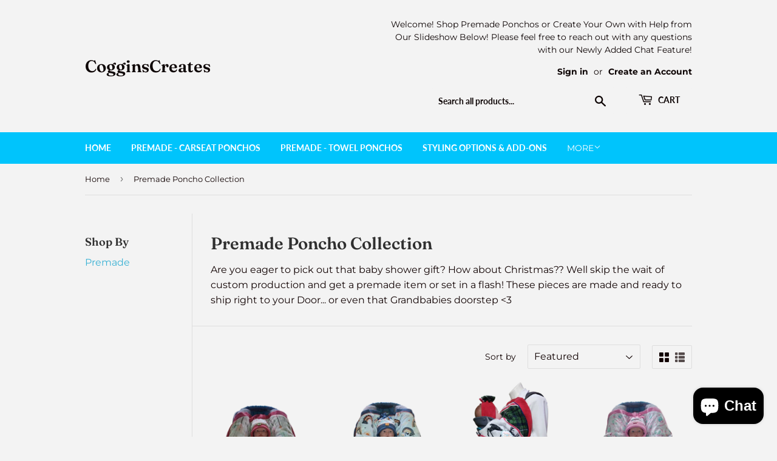

--- FILE ---
content_type: text/html; charset=utf-8
request_url: https://cogginscreates.com/collections/premade-poncho-collection
body_size: 24937
content:
<!doctype html>
<html class="no-touch no-js" lang="en">
<head>
  <script>(function(H){H.className=H.className.replace(/\bno-js\b/,'js')})(document.documentElement)</script>
  <!-- Basic page needs ================================================== -->
  <meta charset="utf-8">
  <meta http-equiv="X-UA-Compatible" content="IE=edge,chrome=1">

  
  <link rel="shortcut icon" href="//cogginscreates.com/cdn/shop/files/1_1_32x32.png?v=1630529782" type="image/png" />
  

  <!-- Title and description ================================================== -->
  <title>
  Premade Poncho Collection &ndash; CogginsCreates
  </title>

  
    <meta name="description" content="Are you eager to pick out that baby shower gift? How about Christmas?? Well skip the wait of custom production and get a premade item or set in a flash! These pieces are made and ready to ship right to your Door... or even that Grandbabies doorstep &amp;lt;3">
  

  <!-- Product meta ================================================== -->
  <!-- /snippets/social-meta-tags.liquid -->




<meta property="og:site_name" content="CogginsCreates">
<meta property="og:url" content="https://cogginscreates.com/collections/premade-poncho-collection">
<meta property="og:title" content="Premade Poncho Collection">
<meta property="og:type" content="product.group">
<meta property="og:description" content="Are you eager to pick out that baby shower gift? How about Christmas?? Well skip the wait of custom production and get a premade item or set in a flash! These pieces are made and ready to ship right to your Door... or even that Grandbabies doorstep &amp;lt;3">

<meta property="og:image" content="http://cogginscreates.com/cdn/shop/collections/20210205-182220_1200x1200.jpg?v=1706547087">
<meta property="og:image:secure_url" content="https://cogginscreates.com/cdn/shop/collections/20210205-182220_1200x1200.jpg?v=1706547087">


<meta name="twitter:card" content="summary_large_image">
<meta name="twitter:title" content="Premade Poncho Collection">
<meta name="twitter:description" content="Are you eager to pick out that baby shower gift? How about Christmas?? Well skip the wait of custom production and get a premade item or set in a flash! These pieces are made and ready to ship right to your Door... or even that Grandbabies doorstep &amp;lt;3">


  <!-- CSS3 variables ================================================== -->
  <style data-shopify>
  :root {
    --color-body-text: #120404;
    --color-body: #f3f3f3;
  }
</style>


  <!-- Helpers ================================================== -->
  <link rel="canonical" href="https://cogginscreates.com/collections/premade-poncho-collection">
  <meta name="viewport" content="width=device-width,initial-scale=1">

  <!-- CSS ================================================== -->
  <link href="//cogginscreates.com/cdn/shop/t/3/assets/theme.scss.css?v=152497210638975420181759332216" rel="stylesheet" type="text/css" media="all" />

  <script>

    var moneyFormat = '${{amount}}';

    var theme = {
      strings:{
        product:{
          unavailable: "Unavailable",
          will_be_in_stock_after:"Will be in stock after [date]",
          only_left:"Only 1 left!",
          unitPrice: "Unit price",
          unitPriceSeparator: "per"
        },
        navigation:{
          more_link: "More"
        },
        map:{
          addressError: "Error looking up that address",
          addressNoResults: "No results for that address",
          addressQueryLimit: "You have exceeded the Google API usage limit. Consider upgrading to a \u003ca href=\"https:\/\/developers.google.com\/maps\/premium\/usage-limits\"\u003ePremium Plan\u003c\/a\u003e.",
          authError: "There was a problem authenticating your Google Maps API Key."
        }
      },
      settings:{
        cartType: "modal"
      }
    };theme.breadcrumbs = {
        collection: {
          title: "Premade Poncho Collection",
          link: "https://cogginscreates.com/collections/premade-poncho-collection"
        }
      };
      sessionStorage.setItem("breadcrumb", JSON.stringify(theme.breadcrumbs.collection));</script>

  <!-- Header hook for plugins ================================================== -->
  <script>window.performance && window.performance.mark && window.performance.mark('shopify.content_for_header.start');</script><meta name="facebook-domain-verification" content="qxsyi3d1y7t06dcv1lyfnte11924ow">
<meta id="shopify-digital-wallet" name="shopify-digital-wallet" content="/48938614936/digital_wallets/dialog">
<meta name="shopify-checkout-api-token" content="48edefdc87c45023e5d638764a02f5c8">
<meta id="in-context-paypal-metadata" data-shop-id="48938614936" data-venmo-supported="false" data-environment="production" data-locale="en_US" data-paypal-v4="true" data-currency="USD">
<link rel="alternate" type="application/atom+xml" title="Feed" href="/collections/premade-poncho-collection.atom" />
<link rel="next" href="/collections/premade-poncho-collection?page=2">
<link rel="alternate" type="application/json+oembed" href="https://cogginscreates.com/collections/premade-poncho-collection.oembed">
<script async="async" src="/checkouts/internal/preloads.js?locale=en-US"></script>
<link rel="preconnect" href="https://shop.app" crossorigin="anonymous">
<script async="async" src="https://shop.app/checkouts/internal/preloads.js?locale=en-US&shop_id=48938614936" crossorigin="anonymous"></script>
<script id="apple-pay-shop-capabilities" type="application/json">{"shopId":48938614936,"countryCode":"US","currencyCode":"USD","merchantCapabilities":["supports3DS"],"merchantId":"gid:\/\/shopify\/Shop\/48938614936","merchantName":"CogginsCreates","requiredBillingContactFields":["postalAddress","email"],"requiredShippingContactFields":["postalAddress","email"],"shippingType":"shipping","supportedNetworks":["visa","masterCard","amex","discover","elo","jcb"],"total":{"type":"pending","label":"CogginsCreates","amount":"1.00"},"shopifyPaymentsEnabled":true,"supportsSubscriptions":true}</script>
<script id="shopify-features" type="application/json">{"accessToken":"48edefdc87c45023e5d638764a02f5c8","betas":["rich-media-storefront-analytics"],"domain":"cogginscreates.com","predictiveSearch":true,"shopId":48938614936,"locale":"en"}</script>
<script>var Shopify = Shopify || {};
Shopify.shop = "coggins-creates.myshopify.com";
Shopify.locale = "en";
Shopify.currency = {"active":"USD","rate":"1.0"};
Shopify.country = "US";
Shopify.theme = {"name":"Supply","id":125747069080,"schema_name":"Supply","schema_version":"9.5.2","theme_store_id":679,"role":"main"};
Shopify.theme.handle = "null";
Shopify.theme.style = {"id":null,"handle":null};
Shopify.cdnHost = "cogginscreates.com/cdn";
Shopify.routes = Shopify.routes || {};
Shopify.routes.root = "/";</script>
<script type="module">!function(o){(o.Shopify=o.Shopify||{}).modules=!0}(window);</script>
<script>!function(o){function n(){var o=[];function n(){o.push(Array.prototype.slice.apply(arguments))}return n.q=o,n}var t=o.Shopify=o.Shopify||{};t.loadFeatures=n(),t.autoloadFeatures=n()}(window);</script>
<script>
  window.ShopifyPay = window.ShopifyPay || {};
  window.ShopifyPay.apiHost = "shop.app\/pay";
  window.ShopifyPay.redirectState = null;
</script>
<script id="shop-js-analytics" type="application/json">{"pageType":"collection"}</script>
<script defer="defer" async type="module" src="//cogginscreates.com/cdn/shopifycloud/shop-js/modules/v2/client.init-shop-cart-sync_BN7fPSNr.en.esm.js"></script>
<script defer="defer" async type="module" src="//cogginscreates.com/cdn/shopifycloud/shop-js/modules/v2/chunk.common_Cbph3Kss.esm.js"></script>
<script defer="defer" async type="module" src="//cogginscreates.com/cdn/shopifycloud/shop-js/modules/v2/chunk.modal_DKumMAJ1.esm.js"></script>
<script type="module">
  await import("//cogginscreates.com/cdn/shopifycloud/shop-js/modules/v2/client.init-shop-cart-sync_BN7fPSNr.en.esm.js");
await import("//cogginscreates.com/cdn/shopifycloud/shop-js/modules/v2/chunk.common_Cbph3Kss.esm.js");
await import("//cogginscreates.com/cdn/shopifycloud/shop-js/modules/v2/chunk.modal_DKumMAJ1.esm.js");

  window.Shopify.SignInWithShop?.initShopCartSync?.({"fedCMEnabled":true,"windoidEnabled":true});

</script>
<script>
  window.Shopify = window.Shopify || {};
  if (!window.Shopify.featureAssets) window.Shopify.featureAssets = {};
  window.Shopify.featureAssets['shop-js'] = {"shop-cart-sync":["modules/v2/client.shop-cart-sync_CJVUk8Jm.en.esm.js","modules/v2/chunk.common_Cbph3Kss.esm.js","modules/v2/chunk.modal_DKumMAJ1.esm.js"],"init-fed-cm":["modules/v2/client.init-fed-cm_7Fvt41F4.en.esm.js","modules/v2/chunk.common_Cbph3Kss.esm.js","modules/v2/chunk.modal_DKumMAJ1.esm.js"],"init-shop-email-lookup-coordinator":["modules/v2/client.init-shop-email-lookup-coordinator_Cc088_bR.en.esm.js","modules/v2/chunk.common_Cbph3Kss.esm.js","modules/v2/chunk.modal_DKumMAJ1.esm.js"],"init-windoid":["modules/v2/client.init-windoid_hPopwJRj.en.esm.js","modules/v2/chunk.common_Cbph3Kss.esm.js","modules/v2/chunk.modal_DKumMAJ1.esm.js"],"shop-button":["modules/v2/client.shop-button_B0jaPSNF.en.esm.js","modules/v2/chunk.common_Cbph3Kss.esm.js","modules/v2/chunk.modal_DKumMAJ1.esm.js"],"shop-cash-offers":["modules/v2/client.shop-cash-offers_DPIskqss.en.esm.js","modules/v2/chunk.common_Cbph3Kss.esm.js","modules/v2/chunk.modal_DKumMAJ1.esm.js"],"shop-toast-manager":["modules/v2/client.shop-toast-manager_CK7RT69O.en.esm.js","modules/v2/chunk.common_Cbph3Kss.esm.js","modules/v2/chunk.modal_DKumMAJ1.esm.js"],"init-shop-cart-sync":["modules/v2/client.init-shop-cart-sync_BN7fPSNr.en.esm.js","modules/v2/chunk.common_Cbph3Kss.esm.js","modules/v2/chunk.modal_DKumMAJ1.esm.js"],"init-customer-accounts-sign-up":["modules/v2/client.init-customer-accounts-sign-up_CfPf4CXf.en.esm.js","modules/v2/client.shop-login-button_DeIztwXF.en.esm.js","modules/v2/chunk.common_Cbph3Kss.esm.js","modules/v2/chunk.modal_DKumMAJ1.esm.js"],"pay-button":["modules/v2/client.pay-button_CgIwFSYN.en.esm.js","modules/v2/chunk.common_Cbph3Kss.esm.js","modules/v2/chunk.modal_DKumMAJ1.esm.js"],"init-customer-accounts":["modules/v2/client.init-customer-accounts_DQ3x16JI.en.esm.js","modules/v2/client.shop-login-button_DeIztwXF.en.esm.js","modules/v2/chunk.common_Cbph3Kss.esm.js","modules/v2/chunk.modal_DKumMAJ1.esm.js"],"avatar":["modules/v2/client.avatar_BTnouDA3.en.esm.js"],"init-shop-for-new-customer-accounts":["modules/v2/client.init-shop-for-new-customer-accounts_CsZy_esa.en.esm.js","modules/v2/client.shop-login-button_DeIztwXF.en.esm.js","modules/v2/chunk.common_Cbph3Kss.esm.js","modules/v2/chunk.modal_DKumMAJ1.esm.js"],"shop-follow-button":["modules/v2/client.shop-follow-button_BRMJjgGd.en.esm.js","modules/v2/chunk.common_Cbph3Kss.esm.js","modules/v2/chunk.modal_DKumMAJ1.esm.js"],"checkout-modal":["modules/v2/client.checkout-modal_B9Drz_yf.en.esm.js","modules/v2/chunk.common_Cbph3Kss.esm.js","modules/v2/chunk.modal_DKumMAJ1.esm.js"],"shop-login-button":["modules/v2/client.shop-login-button_DeIztwXF.en.esm.js","modules/v2/chunk.common_Cbph3Kss.esm.js","modules/v2/chunk.modal_DKumMAJ1.esm.js"],"lead-capture":["modules/v2/client.lead-capture_DXYzFM3R.en.esm.js","modules/v2/chunk.common_Cbph3Kss.esm.js","modules/v2/chunk.modal_DKumMAJ1.esm.js"],"shop-login":["modules/v2/client.shop-login_CA5pJqmO.en.esm.js","modules/v2/chunk.common_Cbph3Kss.esm.js","modules/v2/chunk.modal_DKumMAJ1.esm.js"],"payment-terms":["modules/v2/client.payment-terms_BxzfvcZJ.en.esm.js","modules/v2/chunk.common_Cbph3Kss.esm.js","modules/v2/chunk.modal_DKumMAJ1.esm.js"]};
</script>
<script id="__st">var __st={"a":48938614936,"offset":-18000,"reqid":"3d43532d-1240-4c74-a5b9-fc92c5368b64-1769911007","pageurl":"cogginscreates.com\/collections\/premade-poncho-collection","u":"53cad57a3b14","p":"collection","rtyp":"collection","rid":274786648216};</script>
<script>window.ShopifyPaypalV4VisibilityTracking = true;</script>
<script id="captcha-bootstrap">!function(){'use strict';const t='contact',e='account',n='new_comment',o=[[t,t],['blogs',n],['comments',n],[t,'customer']],c=[[e,'customer_login'],[e,'guest_login'],[e,'recover_customer_password'],[e,'create_customer']],r=t=>t.map((([t,e])=>`form[action*='/${t}']:not([data-nocaptcha='true']) input[name='form_type'][value='${e}']`)).join(','),a=t=>()=>t?[...document.querySelectorAll(t)].map((t=>t.form)):[];function s(){const t=[...o],e=r(t);return a(e)}const i='password',u='form_key',d=['recaptcha-v3-token','g-recaptcha-response','h-captcha-response',i],f=()=>{try{return window.sessionStorage}catch{return}},m='__shopify_v',_=t=>t.elements[u];function p(t,e,n=!1){try{const o=window.sessionStorage,c=JSON.parse(o.getItem(e)),{data:r}=function(t){const{data:e,action:n}=t;return t[m]||n?{data:e,action:n}:{data:t,action:n}}(c);for(const[e,n]of Object.entries(r))t.elements[e]&&(t.elements[e].value=n);n&&o.removeItem(e)}catch(o){console.error('form repopulation failed',{error:o})}}const l='form_type',E='cptcha';function T(t){t.dataset[E]=!0}const w=window,h=w.document,L='Shopify',v='ce_forms',y='captcha';let A=!1;((t,e)=>{const n=(g='f06e6c50-85a8-45c8-87d0-21a2b65856fe',I='https://cdn.shopify.com/shopifycloud/storefront-forms-hcaptcha/ce_storefront_forms_captcha_hcaptcha.v1.5.2.iife.js',D={infoText:'Protected by hCaptcha',privacyText:'Privacy',termsText:'Terms'},(t,e,n)=>{const o=w[L][v],c=o.bindForm;if(c)return c(t,g,e,D).then(n);var r;o.q.push([[t,g,e,D],n]),r=I,A||(h.body.append(Object.assign(h.createElement('script'),{id:'captcha-provider',async:!0,src:r})),A=!0)});var g,I,D;w[L]=w[L]||{},w[L][v]=w[L][v]||{},w[L][v].q=[],w[L][y]=w[L][y]||{},w[L][y].protect=function(t,e){n(t,void 0,e),T(t)},Object.freeze(w[L][y]),function(t,e,n,w,h,L){const[v,y,A,g]=function(t,e,n){const i=e?o:[],u=t?c:[],d=[...i,...u],f=r(d),m=r(i),_=r(d.filter((([t,e])=>n.includes(e))));return[a(f),a(m),a(_),s()]}(w,h,L),I=t=>{const e=t.target;return e instanceof HTMLFormElement?e:e&&e.form},D=t=>v().includes(t);t.addEventListener('submit',(t=>{const e=I(t);if(!e)return;const n=D(e)&&!e.dataset.hcaptchaBound&&!e.dataset.recaptchaBound,o=_(e),c=g().includes(e)&&(!o||!o.value);(n||c)&&t.preventDefault(),c&&!n&&(function(t){try{if(!f())return;!function(t){const e=f();if(!e)return;const n=_(t);if(!n)return;const o=n.value;o&&e.removeItem(o)}(t);const e=Array.from(Array(32),(()=>Math.random().toString(36)[2])).join('');!function(t,e){_(t)||t.append(Object.assign(document.createElement('input'),{type:'hidden',name:u})),t.elements[u].value=e}(t,e),function(t,e){const n=f();if(!n)return;const o=[...t.querySelectorAll(`input[type='${i}']`)].map((({name:t})=>t)),c=[...d,...o],r={};for(const[a,s]of new FormData(t).entries())c.includes(a)||(r[a]=s);n.setItem(e,JSON.stringify({[m]:1,action:t.action,data:r}))}(t,e)}catch(e){console.error('failed to persist form',e)}}(e),e.submit())}));const S=(t,e)=>{t&&!t.dataset[E]&&(n(t,e.some((e=>e===t))),T(t))};for(const o of['focusin','change'])t.addEventListener(o,(t=>{const e=I(t);D(e)&&S(e,y())}));const B=e.get('form_key'),M=e.get(l),P=B&&M;t.addEventListener('DOMContentLoaded',(()=>{const t=y();if(P)for(const e of t)e.elements[l].value===M&&p(e,B);[...new Set([...A(),...v().filter((t=>'true'===t.dataset.shopifyCaptcha))])].forEach((e=>S(e,t)))}))}(h,new URLSearchParams(w.location.search),n,t,e,['guest_login'])})(!0,!0)}();</script>
<script integrity="sha256-4kQ18oKyAcykRKYeNunJcIwy7WH5gtpwJnB7kiuLZ1E=" data-source-attribution="shopify.loadfeatures" defer="defer" src="//cogginscreates.com/cdn/shopifycloud/storefront/assets/storefront/load_feature-a0a9edcb.js" crossorigin="anonymous"></script>
<script crossorigin="anonymous" defer="defer" src="//cogginscreates.com/cdn/shopifycloud/storefront/assets/shopify_pay/storefront-65b4c6d7.js?v=20250812"></script>
<script data-source-attribution="shopify.dynamic_checkout.dynamic.init">var Shopify=Shopify||{};Shopify.PaymentButton=Shopify.PaymentButton||{isStorefrontPortableWallets:!0,init:function(){window.Shopify.PaymentButton.init=function(){};var t=document.createElement("script");t.src="https://cogginscreates.com/cdn/shopifycloud/portable-wallets/latest/portable-wallets.en.js",t.type="module",document.head.appendChild(t)}};
</script>
<script data-source-attribution="shopify.dynamic_checkout.buyer_consent">
  function portableWalletsHideBuyerConsent(e){var t=document.getElementById("shopify-buyer-consent"),n=document.getElementById("shopify-subscription-policy-button");t&&n&&(t.classList.add("hidden"),t.setAttribute("aria-hidden","true"),n.removeEventListener("click",e))}function portableWalletsShowBuyerConsent(e){var t=document.getElementById("shopify-buyer-consent"),n=document.getElementById("shopify-subscription-policy-button");t&&n&&(t.classList.remove("hidden"),t.removeAttribute("aria-hidden"),n.addEventListener("click",e))}window.Shopify?.PaymentButton&&(window.Shopify.PaymentButton.hideBuyerConsent=portableWalletsHideBuyerConsent,window.Shopify.PaymentButton.showBuyerConsent=portableWalletsShowBuyerConsent);
</script>
<script data-source-attribution="shopify.dynamic_checkout.cart.bootstrap">document.addEventListener("DOMContentLoaded",(function(){function t(){return document.querySelector("shopify-accelerated-checkout-cart, shopify-accelerated-checkout")}if(t())Shopify.PaymentButton.init();else{new MutationObserver((function(e,n){t()&&(Shopify.PaymentButton.init(),n.disconnect())})).observe(document.body,{childList:!0,subtree:!0})}}));
</script>
<link id="shopify-accelerated-checkout-styles" rel="stylesheet" media="screen" href="https://cogginscreates.com/cdn/shopifycloud/portable-wallets/latest/accelerated-checkout-backwards-compat.css" crossorigin="anonymous">
<style id="shopify-accelerated-checkout-cart">
        #shopify-buyer-consent {
  margin-top: 1em;
  display: inline-block;
  width: 100%;
}

#shopify-buyer-consent.hidden {
  display: none;
}

#shopify-subscription-policy-button {
  background: none;
  border: none;
  padding: 0;
  text-decoration: underline;
  font-size: inherit;
  cursor: pointer;
}

#shopify-subscription-policy-button::before {
  box-shadow: none;
}

      </style>

<script>window.performance && window.performance.mark && window.performance.mark('shopify.content_for_header.end');</script>

  
  

  <script src="//cogginscreates.com/cdn/shop/t/3/assets/jquery-2.2.3.min.js?v=58211863146907186831629653569" type="text/javascript"></script>

  <script src="//cogginscreates.com/cdn/shop/t/3/assets/lazysizes.min.js?v=8147953233334221341629653570" async="async"></script>
  <script src="//cogginscreates.com/cdn/shop/t/3/assets/vendor.js?v=106177282645720727331629653572" defer="defer"></script>
  <script src="//cogginscreates.com/cdn/shop/t/3/assets/theme.js?v=8756856857736833641629653583" defer="defer"></script>


<script src="https://cdn.shopify.com/extensions/e8878072-2f6b-4e89-8082-94b04320908d/inbox-1254/assets/inbox-chat-loader.js" type="text/javascript" defer="defer"></script>
<link href="https://monorail-edge.shopifysvc.com" rel="dns-prefetch">
<script>(function(){if ("sendBeacon" in navigator && "performance" in window) {try {var session_token_from_headers = performance.getEntriesByType('navigation')[0].serverTiming.find(x => x.name == '_s').description;} catch {var session_token_from_headers = undefined;}var session_cookie_matches = document.cookie.match(/_shopify_s=([^;]*)/);var session_token_from_cookie = session_cookie_matches && session_cookie_matches.length === 2 ? session_cookie_matches[1] : "";var session_token = session_token_from_headers || session_token_from_cookie || "";function handle_abandonment_event(e) {var entries = performance.getEntries().filter(function(entry) {return /monorail-edge.shopifysvc.com/.test(entry.name);});if (!window.abandonment_tracked && entries.length === 0) {window.abandonment_tracked = true;var currentMs = Date.now();var navigation_start = performance.timing.navigationStart;var payload = {shop_id: 48938614936,url: window.location.href,navigation_start,duration: currentMs - navigation_start,session_token,page_type: "collection"};window.navigator.sendBeacon("https://monorail-edge.shopifysvc.com/v1/produce", JSON.stringify({schema_id: "online_store_buyer_site_abandonment/1.1",payload: payload,metadata: {event_created_at_ms: currentMs,event_sent_at_ms: currentMs}}));}}window.addEventListener('pagehide', handle_abandonment_event);}}());</script>
<script id="web-pixels-manager-setup">(function e(e,d,r,n,o){if(void 0===o&&(o={}),!Boolean(null===(a=null===(i=window.Shopify)||void 0===i?void 0:i.analytics)||void 0===a?void 0:a.replayQueue)){var i,a;window.Shopify=window.Shopify||{};var t=window.Shopify;t.analytics=t.analytics||{};var s=t.analytics;s.replayQueue=[],s.publish=function(e,d,r){return s.replayQueue.push([e,d,r]),!0};try{self.performance.mark("wpm:start")}catch(e){}var l=function(){var e={modern:/Edge?\/(1{2}[4-9]|1[2-9]\d|[2-9]\d{2}|\d{4,})\.\d+(\.\d+|)|Firefox\/(1{2}[4-9]|1[2-9]\d|[2-9]\d{2}|\d{4,})\.\d+(\.\d+|)|Chrom(ium|e)\/(9{2}|\d{3,})\.\d+(\.\d+|)|(Maci|X1{2}).+ Version\/(15\.\d+|(1[6-9]|[2-9]\d|\d{3,})\.\d+)([,.]\d+|)( \(\w+\)|)( Mobile\/\w+|) Safari\/|Chrome.+OPR\/(9{2}|\d{3,})\.\d+\.\d+|(CPU[ +]OS|iPhone[ +]OS|CPU[ +]iPhone|CPU IPhone OS|CPU iPad OS)[ +]+(15[._]\d+|(1[6-9]|[2-9]\d|\d{3,})[._]\d+)([._]\d+|)|Android:?[ /-](13[3-9]|1[4-9]\d|[2-9]\d{2}|\d{4,})(\.\d+|)(\.\d+|)|Android.+Firefox\/(13[5-9]|1[4-9]\d|[2-9]\d{2}|\d{4,})\.\d+(\.\d+|)|Android.+Chrom(ium|e)\/(13[3-9]|1[4-9]\d|[2-9]\d{2}|\d{4,})\.\d+(\.\d+|)|SamsungBrowser\/([2-9]\d|\d{3,})\.\d+/,legacy:/Edge?\/(1[6-9]|[2-9]\d|\d{3,})\.\d+(\.\d+|)|Firefox\/(5[4-9]|[6-9]\d|\d{3,})\.\d+(\.\d+|)|Chrom(ium|e)\/(5[1-9]|[6-9]\d|\d{3,})\.\d+(\.\d+|)([\d.]+$|.*Safari\/(?![\d.]+ Edge\/[\d.]+$))|(Maci|X1{2}).+ Version\/(10\.\d+|(1[1-9]|[2-9]\d|\d{3,})\.\d+)([,.]\d+|)( \(\w+\)|)( Mobile\/\w+|) Safari\/|Chrome.+OPR\/(3[89]|[4-9]\d|\d{3,})\.\d+\.\d+|(CPU[ +]OS|iPhone[ +]OS|CPU[ +]iPhone|CPU IPhone OS|CPU iPad OS)[ +]+(10[._]\d+|(1[1-9]|[2-9]\d|\d{3,})[._]\d+)([._]\d+|)|Android:?[ /-](13[3-9]|1[4-9]\d|[2-9]\d{2}|\d{4,})(\.\d+|)(\.\d+|)|Mobile Safari.+OPR\/([89]\d|\d{3,})\.\d+\.\d+|Android.+Firefox\/(13[5-9]|1[4-9]\d|[2-9]\d{2}|\d{4,})\.\d+(\.\d+|)|Android.+Chrom(ium|e)\/(13[3-9]|1[4-9]\d|[2-9]\d{2}|\d{4,})\.\d+(\.\d+|)|Android.+(UC? ?Browser|UCWEB|U3)[ /]?(15\.([5-9]|\d{2,})|(1[6-9]|[2-9]\d|\d{3,})\.\d+)\.\d+|SamsungBrowser\/(5\.\d+|([6-9]|\d{2,})\.\d+)|Android.+MQ{2}Browser\/(14(\.(9|\d{2,})|)|(1[5-9]|[2-9]\d|\d{3,})(\.\d+|))(\.\d+|)|K[Aa][Ii]OS\/(3\.\d+|([4-9]|\d{2,})\.\d+)(\.\d+|)/},d=e.modern,r=e.legacy,n=navigator.userAgent;return n.match(d)?"modern":n.match(r)?"legacy":"unknown"}(),u="modern"===l?"modern":"legacy",c=(null!=n?n:{modern:"",legacy:""})[u],f=function(e){return[e.baseUrl,"/wpm","/b",e.hashVersion,"modern"===e.buildTarget?"m":"l",".js"].join("")}({baseUrl:d,hashVersion:r,buildTarget:u}),m=function(e){var d=e.version,r=e.bundleTarget,n=e.surface,o=e.pageUrl,i=e.monorailEndpoint;return{emit:function(e){var a=e.status,t=e.errorMsg,s=(new Date).getTime(),l=JSON.stringify({metadata:{event_sent_at_ms:s},events:[{schema_id:"web_pixels_manager_load/3.1",payload:{version:d,bundle_target:r,page_url:o,status:a,surface:n,error_msg:t},metadata:{event_created_at_ms:s}}]});if(!i)return console&&console.warn&&console.warn("[Web Pixels Manager] No Monorail endpoint provided, skipping logging."),!1;try{return self.navigator.sendBeacon.bind(self.navigator)(i,l)}catch(e){}var u=new XMLHttpRequest;try{return u.open("POST",i,!0),u.setRequestHeader("Content-Type","text/plain"),u.send(l),!0}catch(e){return console&&console.warn&&console.warn("[Web Pixels Manager] Got an unhandled error while logging to Monorail."),!1}}}}({version:r,bundleTarget:l,surface:e.surface,pageUrl:self.location.href,monorailEndpoint:e.monorailEndpoint});try{o.browserTarget=l,function(e){var d=e.src,r=e.async,n=void 0===r||r,o=e.onload,i=e.onerror,a=e.sri,t=e.scriptDataAttributes,s=void 0===t?{}:t,l=document.createElement("script"),u=document.querySelector("head"),c=document.querySelector("body");if(l.async=n,l.src=d,a&&(l.integrity=a,l.crossOrigin="anonymous"),s)for(var f in s)if(Object.prototype.hasOwnProperty.call(s,f))try{l.dataset[f]=s[f]}catch(e){}if(o&&l.addEventListener("load",o),i&&l.addEventListener("error",i),u)u.appendChild(l);else{if(!c)throw new Error("Did not find a head or body element to append the script");c.appendChild(l)}}({src:f,async:!0,onload:function(){if(!function(){var e,d;return Boolean(null===(d=null===(e=window.Shopify)||void 0===e?void 0:e.analytics)||void 0===d?void 0:d.initialized)}()){var d=window.webPixelsManager.init(e)||void 0;if(d){var r=window.Shopify.analytics;r.replayQueue.forEach((function(e){var r=e[0],n=e[1],o=e[2];d.publishCustomEvent(r,n,o)})),r.replayQueue=[],r.publish=d.publishCustomEvent,r.visitor=d.visitor,r.initialized=!0}}},onerror:function(){return m.emit({status:"failed",errorMsg:"".concat(f," has failed to load")})},sri:function(e){var d=/^sha384-[A-Za-z0-9+/=]+$/;return"string"==typeof e&&d.test(e)}(c)?c:"",scriptDataAttributes:o}),m.emit({status:"loading"})}catch(e){m.emit({status:"failed",errorMsg:(null==e?void 0:e.message)||"Unknown error"})}}})({shopId: 48938614936,storefrontBaseUrl: "https://cogginscreates.com",extensionsBaseUrl: "https://extensions.shopifycdn.com/cdn/shopifycloud/web-pixels-manager",monorailEndpoint: "https://monorail-edge.shopifysvc.com/unstable/produce_batch",surface: "storefront-renderer",enabledBetaFlags: ["2dca8a86"],webPixelsConfigList: [{"id":"255131800","configuration":"{\"pixel_id\":\"1501825076837504\",\"pixel_type\":\"facebook_pixel\",\"metaapp_system_user_token\":\"-\"}","eventPayloadVersion":"v1","runtimeContext":"OPEN","scriptVersion":"ca16bc87fe92b6042fbaa3acc2fbdaa6","type":"APP","apiClientId":2329312,"privacyPurposes":["ANALYTICS","MARKETING","SALE_OF_DATA"],"dataSharingAdjustments":{"protectedCustomerApprovalScopes":["read_customer_address","read_customer_email","read_customer_name","read_customer_personal_data","read_customer_phone"]}},{"id":"shopify-app-pixel","configuration":"{}","eventPayloadVersion":"v1","runtimeContext":"STRICT","scriptVersion":"0450","apiClientId":"shopify-pixel","type":"APP","privacyPurposes":["ANALYTICS","MARKETING"]},{"id":"shopify-custom-pixel","eventPayloadVersion":"v1","runtimeContext":"LAX","scriptVersion":"0450","apiClientId":"shopify-pixel","type":"CUSTOM","privacyPurposes":["ANALYTICS","MARKETING"]}],isMerchantRequest: false,initData: {"shop":{"name":"CogginsCreates","paymentSettings":{"currencyCode":"USD"},"myshopifyDomain":"coggins-creates.myshopify.com","countryCode":"US","storefrontUrl":"https:\/\/cogginscreates.com"},"customer":null,"cart":null,"checkout":null,"productVariants":[],"purchasingCompany":null},},"https://cogginscreates.com/cdn","1d2a099fw23dfb22ep557258f5m7a2edbae",{"modern":"","legacy":""},{"shopId":"48938614936","storefrontBaseUrl":"https:\/\/cogginscreates.com","extensionBaseUrl":"https:\/\/extensions.shopifycdn.com\/cdn\/shopifycloud\/web-pixels-manager","surface":"storefront-renderer","enabledBetaFlags":"[\"2dca8a86\"]","isMerchantRequest":"false","hashVersion":"1d2a099fw23dfb22ep557258f5m7a2edbae","publish":"custom","events":"[[\"page_viewed\",{}],[\"collection_viewed\",{\"collection\":{\"id\":\"274786648216\",\"title\":\"Premade Poncho Collection\",\"productVariants\":[{\"price\":{\"amount\":90.0,\"currencyCode\":\"USD\"},\"product\":{\"title\":\"Fuzzy Arrows [Hoodless]: Non-Walker\",\"vendor\":\"CogginsCreates\",\"id\":\"8958091329688\",\"untranslatedTitle\":\"Fuzzy Arrows [Hoodless]: Non-Walker\",\"url\":\"\/products\/copy-jolly-woodland-hoodless-non-walker\",\"type\":\"Carseat Poncho\"},\"id\":\"47947420598424\",\"image\":{\"src\":\"\/\/cogginscreates.com\/cdn\/shop\/files\/rn-image_picker_lib_temp_6d54259a-79e3-41c2-9fa6-ed7abc48c5ed.png?v=1767199125\"},\"sku\":null,\"title\":\"Default Title\",\"untranslatedTitle\":\"Default Title\"},{\"price\":{\"amount\":98.0,\"currencyCode\":\"USD\"},\"product\":{\"title\":\"Rainbow [Hoodless]: Non-Walker\",\"vendor\":\"CogginsCreates\",\"id\":\"8958086185112\",\"untranslatedTitle\":\"Rainbow [Hoodless]: Non-Walker\",\"url\":\"\/products\/copy-luxe-rustic-floral-hoodless-non-walker\",\"type\":\"Carseat Poncho\"},\"id\":\"47947399856280\",\"image\":{\"src\":\"\/\/cogginscreates.com\/cdn\/shop\/files\/rn-image_picker_lib_temp_0723c90d-c2d0-472f-b39b-dd179c7933b4.png?v=1767197121\"},\"sku\":null,\"title\":\"Default Title\",\"untranslatedTitle\":\"Default Title\"},{\"price\":{\"amount\":75.0,\"currencyCode\":\"USD\"},\"product\":{\"title\":\"Jolly Woodland [Hoodless]: Non-Walker\",\"vendor\":\"CogginsCreates\",\"id\":\"8958091034776\",\"untranslatedTitle\":\"Jolly Woodland [Hoodless]: Non-Walker\",\"url\":\"\/products\/copy-luxe-blue-lattice-hoodless-non-walker\",\"type\":\"Carseat Poncho\"},\"id\":\"47947420106904\",\"image\":{\"src\":\"\/\/cogginscreates.com\/cdn\/shop\/files\/rn-image_picker_lib_temp_197afdbb-853d-412b-8d1f-63b578a1d83e.png?v=1767198666\"},\"sku\":null,\"title\":\"Default Title\",\"untranslatedTitle\":\"Default Title\"},{\"price\":{\"amount\":95.0,\"currencyCode\":\"USD\"},\"product\":{\"title\":\"Butterflies [Hoodless]: Non-Walker\",\"vendor\":\"CogginsCreates\",\"id\":\"8958088675480\",\"untranslatedTitle\":\"Butterflies [Hoodless]: Non-Walker\",\"url\":\"\/products\/copy-rainbow-hoodless-non-walker\",\"type\":\"Carseat Poncho\"},\"id\":\"47947412504728\",\"image\":{\"src\":\"\/\/cogginscreates.com\/cdn\/shop\/files\/rn-image_picker_lib_temp_e5ccfd69-fb94-4bfa-bd29-4ecbb8de0db7.png?v=1767197585\"},\"sku\":null,\"title\":\"Default Title\",\"untranslatedTitle\":\"Default Title\"},{\"price\":{\"amount\":70.0,\"currencyCode\":\"USD\"},\"product\":{\"title\":\"Plaid Football [Hoodless]: Non-Walker\",\"vendor\":\"CogginsCreates\",\"id\":\"8958089330840\",\"untranslatedTitle\":\"Plaid Football [Hoodless]: Non-Walker\",\"url\":\"\/products\/copy-watercolor-floral-hoodless-non-walker\",\"type\":\"Carseat Poncho\"},\"id\":\"47947413520536\",\"image\":{\"src\":\"\/\/cogginscreates.com\/cdn\/shop\/files\/rn-image_picker_lib_temp_70cfef6d-ad6d-477d-be55-e34247294594.png?v=1767198019\"},\"sku\":null,\"title\":\"Default Title\",\"untranslatedTitle\":\"Default Title\"},{\"price\":{\"amount\":100.0,\"currencyCode\":\"USD\"},\"product\":{\"title\":\"Luxe : Rustic Floral [Hoodless] : Non-Walker\",\"vendor\":\"CogginsCreates\",\"id\":\"8585152233624\",\"untranslatedTitle\":\"Luxe : Rustic Floral [Hoodless] : Non-Walker\",\"url\":\"\/products\/hoodless-non-walker-set-1\",\"type\":\"Carseat Poncho\"},\"id\":\"47947396907160\",\"image\":{\"src\":\"\/\/cogginscreates.com\/cdn\/shop\/files\/20250103-114157.png?v=1735928056\"},\"sku\":null,\"title\":\"Default Title\",\"untranslatedTitle\":\"Default Title\"},{\"price\":{\"amount\":95.0,\"currencyCode\":\"USD\"},\"product\":{\"title\":\"LUXE : Blue Lattice [Hoodless]: Non-Walker\",\"vendor\":\"CogginsCreates\",\"id\":\"8958090379416\",\"untranslatedTitle\":\"LUXE : Blue Lattice [Hoodless]: Non-Walker\",\"url\":\"\/products\/copy-luxe-silver-shimmer-hoodless-non-walker\",\"type\":\"Carseat Poncho\"},\"id\":\"47947418075288\",\"image\":{\"src\":\"\/\/cogginscreates.com\/cdn\/shop\/files\/rn-image_picker_lib_temp_64d12d40-6726-44ef-8a7f-d3ed89257150.png?v=1767198512\"},\"sku\":null,\"title\":\"Default Title\",\"untranslatedTitle\":\"Default Title\"},{\"price\":{\"amount\":90.0,\"currencyCode\":\"USD\"},\"product\":{\"title\":\"Watercolor Floral [Hoodless]: Non-Walker\",\"vendor\":\"CogginsCreates\",\"id\":\"8958089068696\",\"untranslatedTitle\":\"Watercolor Floral [Hoodless]: Non-Walker\",\"url\":\"\/products\/copy-butterflies-hoodless-non-walker\",\"type\":\"Carseat Poncho\"},\"id\":\"47947413258392\",\"image\":{\"src\":\"\/\/cogginscreates.com\/cdn\/shop\/files\/rn-image_picker_lib_temp_69d122cf-27b2-414e-a392-357deb88c6c1.png?v=1767197811\"},\"sku\":null,\"title\":\"Default Title\",\"untranslatedTitle\":\"Default Title\"},{\"price\":{\"amount\":80.0,\"currencyCode\":\"USD\"},\"product\":{\"title\":\"LUXE : Silver Shimmer [Hoodless]: Non-Walker\",\"vendor\":\"CogginsCreates\",\"id\":\"8958090018968\",\"untranslatedTitle\":\"LUXE : Silver Shimmer [Hoodless]: Non-Walker\",\"url\":\"\/products\/copy-plaid-football-hoodless-non-walker\",\"type\":\"Carseat Poncho\"},\"id\":\"47947416469656\",\"image\":{\"src\":\"\/\/cogginscreates.com\/cdn\/shop\/files\/rn-image_picker_lib_temp_baddca76-fe01-4ff1-9216-e491f3426be7.png?v=1767198314\"},\"sku\":null,\"title\":\"Default Title\",\"untranslatedTitle\":\"Default Title\"},{\"price\":{\"amount\":70.0,\"currencyCode\":\"USD\"},\"product\":{\"title\":\"Tribal [Hoodless] : Non-Walker\",\"vendor\":\"CogginsCreates\",\"id\":\"8908419072152\",\"untranslatedTitle\":\"Tribal [Hoodless] : Non-Walker\",\"url\":\"\/products\/tribal-hoodless-non-walker\",\"type\":\"\"},\"id\":\"47947397038232\",\"image\":{\"src\":\"\/\/cogginscreates.com\/cdn\/shop\/files\/rn-image_picker_lib_temp_3c267791-8f61-42c0-8a15-33a39224cb5d.jpg?v=1763846543\"},\"sku\":null,\"title\":\"Default Title\",\"untranslatedTitle\":\"Default Title\"},{\"price\":{\"amount\":50.0,\"currencyCode\":\"USD\"},\"product\":{\"title\":\"Coral Reef : Non-Walker SET\",\"vendor\":\"CogginsCreates\",\"id\":\"7727218950296\",\"untranslatedTitle\":\"Coral Reef : Non-Walker SET\",\"url\":\"\/products\/copy-yellow-elephants-non-walker\",\"type\":\"\"},\"id\":\"42822560612504\",\"image\":{\"src\":\"\/\/cogginscreates.com\/cdn\/shop\/files\/20240103-121900.jpg?v=1704302512\"},\"sku\":null,\"title\":\"Default Title\",\"untranslatedTitle\":\"Default Title\"},{\"price\":{\"amount\":60.0,\"currencyCode\":\"USD\"},\"product\":{\"title\":\"Blue Elephants : Non-Walker SET\",\"vendor\":\"CogginsCreates\",\"id\":\"7801088704664\",\"untranslatedTitle\":\"Blue Elephants : Non-Walker SET\",\"url\":\"\/products\/copy-yellow-elephants-non-walker-1\",\"type\":\"\"},\"id\":\"42976568082584\",\"image\":{\"src\":\"\/\/cogginscreates.com\/cdn\/shop\/files\/20240103-115721.jpg?v=1704301335\"},\"sku\":null,\"title\":\"Default Title\",\"untranslatedTitle\":\"Default Title\"},{\"price\":{\"amount\":62.0,\"currencyCode\":\"USD\"},\"product\":{\"title\":\"Luxe : Blue\/Green Plaid : Age 1-3yrs - Made Petite SET\",\"vendor\":\"CogginsCreates\",\"id\":\"7860779909272\",\"untranslatedTitle\":\"Luxe : Blue\/Green Plaid : Age 1-3yrs - Made Petite SET\",\"url\":\"\/products\/blue-green-plaid-age-1-3yrs-made-smaller-than-standard\",\"type\":\"\"},\"id\":\"43126101344408\",\"image\":{\"src\":\"\/\/cogginscreates.com\/cdn\/shop\/files\/20240102-151258.jpg?v=1704226545\"},\"sku\":null,\"title\":\"Default Title\",\"untranslatedTitle\":\"Default Title\"},{\"price\":{\"amount\":90.0,\"currencyCode\":\"USD\"},\"product\":{\"title\":\"Slighty Preloved :One of a Kind : Nursery Animals : Age 1-3yrs\",\"vendor\":\"CogginsCreates\",\"id\":\"8958092378264\",\"untranslatedTitle\":\"Slighty Preloved :One of a Kind : Nursery Animals : Age 1-3yrs\",\"url\":\"\/products\/copy-funky-chevron-age-1-3yrs-set\",\"type\":\"\"},\"id\":\"47947424956568\",\"image\":{\"src\":\"\/\/cogginscreates.com\/cdn\/shop\/files\/rn-image_picker_lib_temp_d8de1e80-4370-4f71-a0bf-49d5bacd1d17.png?v=1767199253\"},\"sku\":null,\"title\":\"Default Title\",\"untranslatedTitle\":\"Default Title\"},{\"price\":{\"amount\":90.0,\"currencyCode\":\"USD\"},\"product\":{\"title\":\"LUXE : Butterflies : Age 1-3yrs\",\"vendor\":\"CogginsCreates\",\"id\":\"8958093033624\",\"untranslatedTitle\":\"LUXE : Butterflies : Age 1-3yrs\",\"url\":\"\/products\/copy-deer-bust-age-1-3yrs\",\"type\":\"\"},\"id\":\"47947427381400\",\"image\":{\"src\":\"\/\/cogginscreates.com\/cdn\/shop\/files\/rn-image_picker_lib_temp_c32f38a6-444c-47b0-ae11-8c32e7a2fc35.png?v=1767199694\"},\"sku\":null,\"title\":\"Default Title\",\"untranslatedTitle\":\"Default Title\"},{\"price\":{\"amount\":60.0,\"currencyCode\":\"USD\"},\"product\":{\"title\":\"Bright Wildlife : Age 1-3yrs\",\"vendor\":\"CogginsCreates\",\"id\":\"7860782923928\",\"untranslatedTitle\":\"Bright Wildlife : Age 1-3yrs\",\"url\":\"\/products\/bright-wildlife-age-1-3yrs\",\"type\":\"\"},\"id\":\"43126108913816\",\"image\":{\"src\":\"\/\/cogginscreates.com\/cdn\/shop\/files\/rn-image_picker_lib_temp_31955832-b88d-4fc5-b87b-871c5c9d9f0b.jpg?v=1763838204\"},\"sku\":null,\"title\":\"Default Title\",\"untranslatedTitle\":\"Default Title\"},{\"price\":{\"amount\":85.0,\"currencyCode\":\"USD\"},\"product\":{\"title\":\"LUXE : Windowpane : Age 1-3yrs\",\"vendor\":\"CogginsCreates\",\"id\":\"8958096441496\",\"untranslatedTitle\":\"LUXE : Windowpane : Age 1-3yrs\",\"url\":\"\/products\/copy-dusty-blue-floral-age-1-3yrs\",\"type\":\"\"},\"id\":\"47947454349464\",\"image\":{\"src\":\"\/\/cogginscreates.com\/cdn\/shop\/files\/rn-image_picker_lib_temp_8038582a-0f20-461e-823f-24c2f97bc377.png?v=1767200079\"},\"sku\":null,\"title\":\"Default Title\",\"untranslatedTitle\":\"Default Title\"},{\"price\":{\"amount\":70.0,\"currencyCode\":\"USD\"},\"product\":{\"title\":\"Jolly Woodland : Age 1-3yrs\",\"vendor\":\"CogginsCreates\",\"id\":\"8958093721752\",\"untranslatedTitle\":\"Jolly Woodland : Age 1-3yrs\",\"url\":\"\/products\/copy-luxe-butterflies-age-1-3yrs\",\"type\":\"\"},\"id\":\"47947450024088\",\"image\":{\"src\":\"\/\/cogginscreates.com\/cdn\/shop\/files\/rn-image_picker_lib_temp_ca85f160-ab1f-42a3-927b-9c47600d6535.png?v=1767199820\"},\"sku\":null,\"title\":\"Default Title\",\"untranslatedTitle\":\"Default Title\"},{\"price\":{\"amount\":98.0,\"currencyCode\":\"USD\"},\"product\":{\"title\":\"Funky Chevron : Age 1-3yrs SET\",\"vendor\":\"CogginsCreates\",\"id\":\"6966823354520\",\"untranslatedTitle\":\"Funky Chevron : Age 1-3yrs SET\",\"url\":\"\/products\/funky-chevron-age-1-3yrs\",\"type\":\"\"},\"id\":\"40769030488216\",\"image\":{\"src\":\"\/\/cogginscreates.com\/cdn\/shop\/files\/rn-image_picker_lib_temp_15f6be40-42e7-4c86-99d1-2584e3393382.jpg?v=1763836806\"},\"sku\":\"\",\"title\":\"Default Title\",\"untranslatedTitle\":\"Default Title\"},{\"price\":{\"amount\":70.0,\"currencyCode\":\"USD\"},\"product\":{\"title\":\"Dusty Blue Floral : Age 1-3yrs\",\"vendor\":\"CogginsCreates\",\"id\":\"8958095196312\",\"untranslatedTitle\":\"Dusty Blue Floral : Age 1-3yrs\",\"url\":\"\/products\/copy-jolly-woodland-age-1-3yrs\",\"type\":\"\"},\"id\":\"47947452317848\",\"image\":{\"src\":\"\/\/cogginscreates.com\/cdn\/shop\/files\/rn-image_picker_lib_temp_d7cd56ab-6464-4ffa-94a5-acd1d73412c7.png?v=1767199951\"},\"sku\":null,\"title\":\"Default Title\",\"untranslatedTitle\":\"Default Title\"},{\"price\":{\"amount\":93.0,\"currencyCode\":\"USD\"},\"product\":{\"title\":\"Pastel Arrows : Age 1-3yrs SET\",\"vendor\":\"CogginsCreates\",\"id\":\"8857455657112\",\"untranslatedTitle\":\"Pastel Arrows : Age 1-3yrs SET\",\"url\":\"\/products\/copy-gamer-age-1-3yrs-set\",\"type\":\"\"},\"id\":\"47303308509336\",\"image\":{\"src\":\"\/\/cogginscreates.com\/cdn\/shop\/files\/rn-image_picker_lib_temp_50f3ef51-62e1-48dd-bbd7-467a75878a5c.jpg?v=1763836073\"},\"sku\":null,\"title\":\"Default Title\",\"untranslatedTitle\":\"Default Title\"},{\"price\":{\"amount\":65.0,\"currencyCode\":\"USD\"},\"product\":{\"title\":\"Skelly Dino : Age 1-3yrs SET\",\"vendor\":\"CogginsCreates\",\"id\":\"7808322601112\",\"untranslatedTitle\":\"Skelly Dino : Age 1-3yrs SET\",\"url\":\"\/products\/copy-orange-plaid-age-1-3yrs\",\"type\":\"\"},\"id\":\"42991141748888\",\"image\":{\"src\":\"\/\/cogginscreates.com\/cdn\/shop\/files\/20240102-153625.jpg?v=1704227948\"},\"sku\":null,\"title\":\"Default Title\",\"untranslatedTitle\":\"Default Title\"},{\"price\":{\"amount\":120.0,\"currencyCode\":\"USD\"},\"product\":{\"title\":\"Luxe : Ink Floral : Age 3-5yrs SET\",\"vendor\":\"CogginsCreates\",\"id\":\"7859212550296\",\"untranslatedTitle\":\"Luxe : Ink Floral : Age 3-5yrs SET\",\"url\":\"\/products\/ink-floral-age-3-5yrs\",\"type\":\"\"},\"id\":\"43123285557400\",\"image\":{\"src\":\"\/\/cogginscreates.com\/cdn\/shop\/files\/rn-image_picker_lib_temp_e690370e-c3ee-4608-914f-f676ea2cfcbb.jpg?v=1763843320\"},\"sku\":null,\"title\":\"Default Title\",\"untranslatedTitle\":\"Default Title\"},{\"price\":{\"amount\":95.0,\"currencyCode\":\"USD\"},\"product\":{\"title\":\"Red\/Grey\/Black Plaid : Age 3-5yrs SET\",\"vendor\":\"CogginsCreates\",\"id\":\"7859220250776\",\"untranslatedTitle\":\"Red\/Grey\/Black Plaid : Age 3-5yrs SET\",\"url\":\"\/products\/red-grey-black-plaid-age-3-5yrs\",\"type\":\"\"},\"id\":\"45856969425048\",\"image\":{\"src\":\"\/\/cogginscreates.com\/cdn\/shop\/files\/rn-image_picker_lib_temp_4e5a1cc6-813a-4b71-922b-87173d1975a6.jpg?v=1763836508\"},\"sku\":null,\"title\":\"Poncho with Hat\",\"untranslatedTitle\":\"Poncho with Hat\"}]}}]]"});</script><script>
  window.ShopifyAnalytics = window.ShopifyAnalytics || {};
  window.ShopifyAnalytics.meta = window.ShopifyAnalytics.meta || {};
  window.ShopifyAnalytics.meta.currency = 'USD';
  var meta = {"products":[{"id":8958091329688,"gid":"gid:\/\/shopify\/Product\/8958091329688","vendor":"CogginsCreates","type":"Carseat Poncho","handle":"copy-jolly-woodland-hoodless-non-walker","variants":[{"id":47947420598424,"price":9000,"name":"Fuzzy Arrows [Hoodless]: Non-Walker","public_title":null,"sku":null}],"remote":false},{"id":8958086185112,"gid":"gid:\/\/shopify\/Product\/8958086185112","vendor":"CogginsCreates","type":"Carseat Poncho","handle":"copy-luxe-rustic-floral-hoodless-non-walker","variants":[{"id":47947399856280,"price":9800,"name":"Rainbow [Hoodless]: Non-Walker","public_title":null,"sku":null}],"remote":false},{"id":8958091034776,"gid":"gid:\/\/shopify\/Product\/8958091034776","vendor":"CogginsCreates","type":"Carseat Poncho","handle":"copy-luxe-blue-lattice-hoodless-non-walker","variants":[{"id":47947420106904,"price":7500,"name":"Jolly Woodland [Hoodless]: Non-Walker","public_title":null,"sku":null}],"remote":false},{"id":8958088675480,"gid":"gid:\/\/shopify\/Product\/8958088675480","vendor":"CogginsCreates","type":"Carseat Poncho","handle":"copy-rainbow-hoodless-non-walker","variants":[{"id":47947412504728,"price":9500,"name":"Butterflies [Hoodless]: Non-Walker","public_title":null,"sku":null}],"remote":false},{"id":8958089330840,"gid":"gid:\/\/shopify\/Product\/8958089330840","vendor":"CogginsCreates","type":"Carseat Poncho","handle":"copy-watercolor-floral-hoodless-non-walker","variants":[{"id":47947413520536,"price":7000,"name":"Plaid Football [Hoodless]: Non-Walker","public_title":null,"sku":null}],"remote":false},{"id":8585152233624,"gid":"gid:\/\/shopify\/Product\/8585152233624","vendor":"CogginsCreates","type":"Carseat Poncho","handle":"hoodless-non-walker-set-1","variants":[{"id":47947396907160,"price":10000,"name":"Luxe : Rustic Floral [Hoodless] : Non-Walker","public_title":null,"sku":null}],"remote":false},{"id":8958090379416,"gid":"gid:\/\/shopify\/Product\/8958090379416","vendor":"CogginsCreates","type":"Carseat Poncho","handle":"copy-luxe-silver-shimmer-hoodless-non-walker","variants":[{"id":47947418075288,"price":9500,"name":"LUXE : Blue Lattice [Hoodless]: Non-Walker","public_title":null,"sku":null}],"remote":false},{"id":8958089068696,"gid":"gid:\/\/shopify\/Product\/8958089068696","vendor":"CogginsCreates","type":"Carseat Poncho","handle":"copy-butterflies-hoodless-non-walker","variants":[{"id":47947413258392,"price":9000,"name":"Watercolor Floral [Hoodless]: Non-Walker","public_title":null,"sku":null}],"remote":false},{"id":8958090018968,"gid":"gid:\/\/shopify\/Product\/8958090018968","vendor":"CogginsCreates","type":"Carseat Poncho","handle":"copy-plaid-football-hoodless-non-walker","variants":[{"id":47947416469656,"price":8000,"name":"LUXE : Silver Shimmer [Hoodless]: Non-Walker","public_title":null,"sku":null}],"remote":false},{"id":8908419072152,"gid":"gid:\/\/shopify\/Product\/8908419072152","vendor":"CogginsCreates","type":"","handle":"tribal-hoodless-non-walker","variants":[{"id":47947397038232,"price":7000,"name":"Tribal [Hoodless] : Non-Walker","public_title":null,"sku":null}],"remote":false},{"id":7727218950296,"gid":"gid:\/\/shopify\/Product\/7727218950296","vendor":"CogginsCreates","type":"","handle":"copy-yellow-elephants-non-walker","variants":[{"id":42822560612504,"price":5000,"name":"Coral Reef : Non-Walker SET","public_title":null,"sku":null}],"remote":false},{"id":7801088704664,"gid":"gid:\/\/shopify\/Product\/7801088704664","vendor":"CogginsCreates","type":"","handle":"copy-yellow-elephants-non-walker-1","variants":[{"id":42976568082584,"price":6000,"name":"Blue Elephants : Non-Walker SET","public_title":null,"sku":null}],"remote":false},{"id":7860779909272,"gid":"gid:\/\/shopify\/Product\/7860779909272","vendor":"CogginsCreates","type":"","handle":"blue-green-plaid-age-1-3yrs-made-smaller-than-standard","variants":[{"id":43126101344408,"price":6200,"name":"Luxe : Blue\/Green Plaid : Age 1-3yrs - Made Petite SET","public_title":null,"sku":null}],"remote":false},{"id":8958092378264,"gid":"gid:\/\/shopify\/Product\/8958092378264","vendor":"CogginsCreates","type":"","handle":"copy-funky-chevron-age-1-3yrs-set","variants":[{"id":47947424956568,"price":9000,"name":"Slighty Preloved :One of a Kind : Nursery Animals : Age 1-3yrs","public_title":null,"sku":null}],"remote":false},{"id":8958093033624,"gid":"gid:\/\/shopify\/Product\/8958093033624","vendor":"CogginsCreates","type":"","handle":"copy-deer-bust-age-1-3yrs","variants":[{"id":47947427381400,"price":9000,"name":"LUXE : Butterflies : Age 1-3yrs","public_title":null,"sku":null}],"remote":false},{"id":7860782923928,"gid":"gid:\/\/shopify\/Product\/7860782923928","vendor":"CogginsCreates","type":"","handle":"bright-wildlife-age-1-3yrs","variants":[{"id":43126108913816,"price":6000,"name":"Bright Wildlife : Age 1-3yrs","public_title":null,"sku":null}],"remote":false},{"id":8958096441496,"gid":"gid:\/\/shopify\/Product\/8958096441496","vendor":"CogginsCreates","type":"","handle":"copy-dusty-blue-floral-age-1-3yrs","variants":[{"id":47947454349464,"price":8500,"name":"LUXE : Windowpane : Age 1-3yrs","public_title":null,"sku":null}],"remote":false},{"id":8958093721752,"gid":"gid:\/\/shopify\/Product\/8958093721752","vendor":"CogginsCreates","type":"","handle":"copy-luxe-butterflies-age-1-3yrs","variants":[{"id":47947450024088,"price":7000,"name":"Jolly Woodland : Age 1-3yrs","public_title":null,"sku":null}],"remote":false},{"id":6966823354520,"gid":"gid:\/\/shopify\/Product\/6966823354520","vendor":"CogginsCreates","type":"","handle":"funky-chevron-age-1-3yrs","variants":[{"id":40769030488216,"price":9800,"name":"Funky Chevron : Age 1-3yrs SET","public_title":null,"sku":""}],"remote":false},{"id":8958095196312,"gid":"gid:\/\/shopify\/Product\/8958095196312","vendor":"CogginsCreates","type":"","handle":"copy-jolly-woodland-age-1-3yrs","variants":[{"id":47947452317848,"price":7000,"name":"Dusty Blue Floral : Age 1-3yrs","public_title":null,"sku":null}],"remote":false},{"id":8857455657112,"gid":"gid:\/\/shopify\/Product\/8857455657112","vendor":"CogginsCreates","type":"","handle":"copy-gamer-age-1-3yrs-set","variants":[{"id":47303308509336,"price":9300,"name":"Pastel Arrows : Age 1-3yrs SET","public_title":null,"sku":null}],"remote":false},{"id":7808322601112,"gid":"gid:\/\/shopify\/Product\/7808322601112","vendor":"CogginsCreates","type":"","handle":"copy-orange-plaid-age-1-3yrs","variants":[{"id":42991141748888,"price":6500,"name":"Skelly Dino : Age 1-3yrs SET","public_title":null,"sku":null}],"remote":false},{"id":7859212550296,"gid":"gid:\/\/shopify\/Product\/7859212550296","vendor":"CogginsCreates","type":"","handle":"ink-floral-age-3-5yrs","variants":[{"id":43123285557400,"price":12000,"name":"Luxe : Ink Floral : Age 3-5yrs SET","public_title":null,"sku":null}],"remote":false},{"id":7859220250776,"gid":"gid:\/\/shopify\/Product\/7859220250776","vendor":"CogginsCreates","type":"","handle":"red-grey-black-plaid-age-3-5yrs","variants":[{"id":45856969425048,"price":9500,"name":"Red\/Grey\/Black Plaid : Age 3-5yrs SET - Poncho with Hat","public_title":"Poncho with Hat","sku":null},{"id":45856969457816,"price":8500,"name":"Red\/Grey\/Black Plaid : Age 3-5yrs SET - Poncho with Bow","public_title":"Poncho with Bow","sku":null},{"id":45856969490584,"price":10000,"name":"Red\/Grey\/Black Plaid : Age 3-5yrs SET - Poncho with Hat and Bow","public_title":"Poncho with Hat and Bow","sku":null}],"remote":false}],"page":{"pageType":"collection","resourceType":"collection","resourceId":274786648216,"requestId":"3d43532d-1240-4c74-a5b9-fc92c5368b64-1769911007"}};
  for (var attr in meta) {
    window.ShopifyAnalytics.meta[attr] = meta[attr];
  }
</script>
<script class="analytics">
  (function () {
    var customDocumentWrite = function(content) {
      var jquery = null;

      if (window.jQuery) {
        jquery = window.jQuery;
      } else if (window.Checkout && window.Checkout.$) {
        jquery = window.Checkout.$;
      }

      if (jquery) {
        jquery('body').append(content);
      }
    };

    var hasLoggedConversion = function(token) {
      if (token) {
        return document.cookie.indexOf('loggedConversion=' + token) !== -1;
      }
      return false;
    }

    var setCookieIfConversion = function(token) {
      if (token) {
        var twoMonthsFromNow = new Date(Date.now());
        twoMonthsFromNow.setMonth(twoMonthsFromNow.getMonth() + 2);

        document.cookie = 'loggedConversion=' + token + '; expires=' + twoMonthsFromNow;
      }
    }

    var trekkie = window.ShopifyAnalytics.lib = window.trekkie = window.trekkie || [];
    if (trekkie.integrations) {
      return;
    }
    trekkie.methods = [
      'identify',
      'page',
      'ready',
      'track',
      'trackForm',
      'trackLink'
    ];
    trekkie.factory = function(method) {
      return function() {
        var args = Array.prototype.slice.call(arguments);
        args.unshift(method);
        trekkie.push(args);
        return trekkie;
      };
    };
    for (var i = 0; i < trekkie.methods.length; i++) {
      var key = trekkie.methods[i];
      trekkie[key] = trekkie.factory(key);
    }
    trekkie.load = function(config) {
      trekkie.config = config || {};
      trekkie.config.initialDocumentCookie = document.cookie;
      var first = document.getElementsByTagName('script')[0];
      var script = document.createElement('script');
      script.type = 'text/javascript';
      script.onerror = function(e) {
        var scriptFallback = document.createElement('script');
        scriptFallback.type = 'text/javascript';
        scriptFallback.onerror = function(error) {
                var Monorail = {
      produce: function produce(monorailDomain, schemaId, payload) {
        var currentMs = new Date().getTime();
        var event = {
          schema_id: schemaId,
          payload: payload,
          metadata: {
            event_created_at_ms: currentMs,
            event_sent_at_ms: currentMs
          }
        };
        return Monorail.sendRequest("https://" + monorailDomain + "/v1/produce", JSON.stringify(event));
      },
      sendRequest: function sendRequest(endpointUrl, payload) {
        // Try the sendBeacon API
        if (window && window.navigator && typeof window.navigator.sendBeacon === 'function' && typeof window.Blob === 'function' && !Monorail.isIos12()) {
          var blobData = new window.Blob([payload], {
            type: 'text/plain'
          });

          if (window.navigator.sendBeacon(endpointUrl, blobData)) {
            return true;
          } // sendBeacon was not successful

        } // XHR beacon

        var xhr = new XMLHttpRequest();

        try {
          xhr.open('POST', endpointUrl);
          xhr.setRequestHeader('Content-Type', 'text/plain');
          xhr.send(payload);
        } catch (e) {
          console.log(e);
        }

        return false;
      },
      isIos12: function isIos12() {
        return window.navigator.userAgent.lastIndexOf('iPhone; CPU iPhone OS 12_') !== -1 || window.navigator.userAgent.lastIndexOf('iPad; CPU OS 12_') !== -1;
      }
    };
    Monorail.produce('monorail-edge.shopifysvc.com',
      'trekkie_storefront_load_errors/1.1',
      {shop_id: 48938614936,
      theme_id: 125747069080,
      app_name: "storefront",
      context_url: window.location.href,
      source_url: "//cogginscreates.com/cdn/s/trekkie.storefront.c59ea00e0474b293ae6629561379568a2d7c4bba.min.js"});

        };
        scriptFallback.async = true;
        scriptFallback.src = '//cogginscreates.com/cdn/s/trekkie.storefront.c59ea00e0474b293ae6629561379568a2d7c4bba.min.js';
        first.parentNode.insertBefore(scriptFallback, first);
      };
      script.async = true;
      script.src = '//cogginscreates.com/cdn/s/trekkie.storefront.c59ea00e0474b293ae6629561379568a2d7c4bba.min.js';
      first.parentNode.insertBefore(script, first);
    };
    trekkie.load(
      {"Trekkie":{"appName":"storefront","development":false,"defaultAttributes":{"shopId":48938614936,"isMerchantRequest":null,"themeId":125747069080,"themeCityHash":"14677634016155410854","contentLanguage":"en","currency":"USD","eventMetadataId":"279d315e-34d0-4ddf-ab93-c467829f32d1"},"isServerSideCookieWritingEnabled":true,"monorailRegion":"shop_domain","enabledBetaFlags":["65f19447","b5387b81"]},"Session Attribution":{},"S2S":{"facebookCapiEnabled":true,"source":"trekkie-storefront-renderer","apiClientId":580111}}
    );

    var loaded = false;
    trekkie.ready(function() {
      if (loaded) return;
      loaded = true;

      window.ShopifyAnalytics.lib = window.trekkie;

      var originalDocumentWrite = document.write;
      document.write = customDocumentWrite;
      try { window.ShopifyAnalytics.merchantGoogleAnalytics.call(this); } catch(error) {};
      document.write = originalDocumentWrite;

      window.ShopifyAnalytics.lib.page(null,{"pageType":"collection","resourceType":"collection","resourceId":274786648216,"requestId":"3d43532d-1240-4c74-a5b9-fc92c5368b64-1769911007","shopifyEmitted":true});

      var match = window.location.pathname.match(/checkouts\/(.+)\/(thank_you|post_purchase)/)
      var token = match? match[1]: undefined;
      if (!hasLoggedConversion(token)) {
        setCookieIfConversion(token);
        window.ShopifyAnalytics.lib.track("Viewed Product Category",{"currency":"USD","category":"Collection: premade-poncho-collection","collectionName":"premade-poncho-collection","collectionId":274786648216,"nonInteraction":true},undefined,undefined,{"shopifyEmitted":true});
      }
    });


        var eventsListenerScript = document.createElement('script');
        eventsListenerScript.async = true;
        eventsListenerScript.src = "//cogginscreates.com/cdn/shopifycloud/storefront/assets/shop_events_listener-3da45d37.js";
        document.getElementsByTagName('head')[0].appendChild(eventsListenerScript);

})();</script>
<script
  defer
  src="https://cogginscreates.com/cdn/shopifycloud/perf-kit/shopify-perf-kit-3.1.0.min.js"
  data-application="storefront-renderer"
  data-shop-id="48938614936"
  data-render-region="gcp-us-central1"
  data-page-type="collection"
  data-theme-instance-id="125747069080"
  data-theme-name="Supply"
  data-theme-version="9.5.2"
  data-monorail-region="shop_domain"
  data-resource-timing-sampling-rate="10"
  data-shs="true"
  data-shs-beacon="true"
  data-shs-export-with-fetch="true"
  data-shs-logs-sample-rate="1"
  data-shs-beacon-endpoint="https://cogginscreates.com/api/collect"
></script>
</head>

<body id="premade-poncho-collection" class="template-collection">

  <div id="shopify-section-header" class="shopify-section header-section"><header class="site-header" role="banner" data-section-id="header" data-section-type="header-section">
  <div class="wrapper">

    <div class="grid--full">
      <div class="grid-item large--one-half">
        
          <div class="h1 header-logo" itemscope itemtype="http://schema.org/Organization">
        
          
            <a href="/" itemprop="url">CogginsCreates</a>
          
        
          </div>
        
      </div>

      <div class="grid-item large--one-half text-center large--text-right">
        
          <div class="site-header--text-links">
            
              

                <p>Welcome! Shop Premade Ponchos or Create Your Own with Help from Our Slideshow Below! Please feel free to reach out with any questions with our Newly Added Chat Feature!</p>

              
            

            
              <span class="site-header--meta-links medium-down--hide">
                
                  <a href="https://cogginscreates.com/customer_authentication/redirect?locale=en&amp;region_country=US" id="customer_login_link">Sign in</a>
                  <span class="site-header--spacer">or</span>
                  <a href="https://shopify.com/48938614936/account?locale=en" id="customer_register_link">Create an Account</a>
                
              </span>
            
          </div>

          <br class="medium-down--hide">
        

        <form action="/search" method="get" class="search-bar" role="search">
  <input type="hidden" name="type" value="product">

  <input type="search" name="q" value="" placeholder="Search all products..." aria-label="Search all products...">
  <button type="submit" class="search-bar--submit icon-fallback-text">
    <span class="icon icon-search" aria-hidden="true"></span>
    <span class="fallback-text">Search</span>
  </button>
</form>


        <a href="/cart" class="header-cart-btn cart-toggle">
          <span class="icon icon-cart"></span>
          Cart <span class="cart-count cart-badge--desktop hidden-count">0</span>
        </a>
      </div>
    </div>

  </div>
</header>

<div id="mobileNavBar">
  <div class="display-table-cell">
    <button class="menu-toggle mobileNavBar-link" aria-controls="navBar" aria-expanded="false"><span class="icon icon-hamburger" aria-hidden="true"></span>Menu</button>
  </div>
  <div class="display-table-cell">
    <a href="/cart" class="cart-toggle mobileNavBar-link">
      <span class="icon icon-cart"></span>
      Cart <span class="cart-count hidden-count">0</span>
    </a>
  </div>
</div>

<nav class="nav-bar" id="navBar" role="navigation">
  <div class="wrapper">
    <form action="/search" method="get" class="search-bar" role="search">
  <input type="hidden" name="type" value="product">

  <input type="search" name="q" value="" placeholder="Search all products..." aria-label="Search all products...">
  <button type="submit" class="search-bar--submit icon-fallback-text">
    <span class="icon icon-search" aria-hidden="true"></span>
    <span class="fallback-text">Search</span>
  </button>
</form>

    <ul class="mobile-nav" id="MobileNav">
  
  
    
      <li>
        <a
          href="/"
          class="mobile-nav--link"
          data-meganav-type="child"
          >
            Home
        </a>
      </li>
    
  
    
      <li class="mobile-nav--active">
        <a
          href="/collections/premade-poncho-collection"
          class="mobile-nav--link"
          data-meganav-type="child"
          aria-current="page">
            Premade - Carseat Ponchos
        </a>
      </li>
    
  
    
      <li>
        <a
          href="/collections/premade-towel-ponchos"
          class="mobile-nav--link"
          data-meganav-type="child"
          >
            Premade - Towel Ponchos
        </a>
      </li>
    
  
    
      <li>
        <a
          href="/collections/style-options-add-ons"
          class="mobile-nav--link"
          data-meganav-type="child"
          >
            Styling Options &amp; Add-Ons 
        </a>
      </li>
    
  
    
      <li>
        <a
          href="/collections/luxe-prints"
          class="mobile-nav--link"
          data-meganav-type="child"
          >
            Luxe Fleece Prints
        </a>
      </li>
    
  
    
      <li>
        <a
          href="/collections/fleece"
          class="mobile-nav--link"
          data-meganav-type="child"
          >
            Plush Fleece Prints
        </a>
      </li>
    
  
    
      <li>
        <a
          href="/collections/sew-lush"
          class="mobile-nav--link"
          data-meganav-type="child"
          >
            Sew Lush Prints
        </a>
      </li>
    
  
    
      <li>
        <a
          href="/collections/nursey-fleece-prints"
          class="mobile-nav--link"
          data-meganav-type="child"
          >
            Nursey Fleece Prints
        </a>
      </li>
    
  

  
    
      <li class="customer-navlink large--hide"><a href="https://cogginscreates.com/customer_authentication/redirect?locale=en&amp;region_country=US" id="customer_login_link">Sign in</a></li>
      <li class="customer-navlink large--hide"><a href="https://shopify.com/48938614936/account?locale=en" id="customer_register_link">Create an Account</a></li>
    
  
</ul>

    <ul class="site-nav" id="AccessibleNav">
  
  
    
      <li>
        <a
          href="/"
          class="site-nav--link"
          data-meganav-type="child"
          >
            Home
        </a>
      </li>
    
  
    
      <li class="site-nav--active">
        <a
          href="/collections/premade-poncho-collection"
          class="site-nav--link"
          data-meganav-type="child"
          aria-current="page">
            Premade - Carseat Ponchos
        </a>
      </li>
    
  
    
      <li>
        <a
          href="/collections/premade-towel-ponchos"
          class="site-nav--link"
          data-meganav-type="child"
          >
            Premade - Towel Ponchos
        </a>
      </li>
    
  
    
      <li>
        <a
          href="/collections/style-options-add-ons"
          class="site-nav--link"
          data-meganav-type="child"
          >
            Styling Options &amp; Add-Ons 
        </a>
      </li>
    
  
    
      <li>
        <a
          href="/collections/luxe-prints"
          class="site-nav--link"
          data-meganav-type="child"
          >
            Luxe Fleece Prints
        </a>
      </li>
    
  
    
      <li>
        <a
          href="/collections/fleece"
          class="site-nav--link"
          data-meganav-type="child"
          >
            Plush Fleece Prints
        </a>
      </li>
    
  
    
      <li>
        <a
          href="/collections/sew-lush"
          class="site-nav--link"
          data-meganav-type="child"
          >
            Sew Lush Prints
        </a>
      </li>
    
  
    
      <li>
        <a
          href="/collections/nursey-fleece-prints"
          class="site-nav--link"
          data-meganav-type="child"
          >
            Nursey Fleece Prints
        </a>
      </li>
    
  

  
    
      <li class="customer-navlink large--hide"><a href="https://cogginscreates.com/customer_authentication/redirect?locale=en&amp;region_country=US" id="customer_login_link">Sign in</a></li>
      <li class="customer-navlink large--hide"><a href="https://shopify.com/48938614936/account?locale=en" id="customer_register_link">Create an Account</a></li>
    
  
</ul>

  </div>
</nav>




</div>

  <main class="wrapper main-content" role="main">

    

<div id="shopify-section-collection-template" class="shopify-section collection-template-section">








<nav class="breadcrumb" role="navigation" aria-label="breadcrumbs">
  <a href="/" title="Back to the frontpage" id="breadcrumb-home">Home</a>

  

    <span class="divider" aria-hidden="true">&rsaquo;</span>

    
      <span>Premade Poncho Collection</span>
    

  
</nav>

<script>
  if(sessionStorage.breadcrumb) {
    theme.breadcrumbs = {};
    theme.breadcrumbs.collection = JSON.parse(sessionStorage.breadcrumb);
    var showCollection = false;}
</script>






<div id="CollectionSection" data-section-id="collection-template" data-section-type="collection-template">
  <div class="grid grid-border">

    
    <aside class="sidebar grid-item large--one-fifth collection-filters" id="collectionFilters">
      


  <h2 class="h3">Shop By</h2>
  

    
    <ul>
      
        
        
        

        
          
            <li><a href="/collections/premade-poncho-collection/premade" title="Show products matching tag Premade">Premade</a></li>
          
        
      

    </ul>

  


    </aside>
    

    <div class="grid-item large--four-fifths grid-border--left">

      
      
        <header class="section-header">
          <h1 class="section-header--title h1">Premade Poncho Collection</h1>
          <div class="rte rte--header">
            Are you eager to pick out that baby shower gift? How about Christmas?? Well skip the wait of custom production and get a premade item or set in a flash! These pieces are made and ready to ship right to your Door... or even that Grandbabies doorstep &lt;3
          </div>
        </header>
        <hr class="hr--offset-left">
        <div class="section-header">
          <div class="section-header--right">
            <div class="form-horizontal">
  
  <label for="sortBy" class="small--hide">Sort by</label>
  <select name="sort_by" aria-describedby="a11y-refresh-page-message" id="sortBy">
    
      <option value="manual" selected="selected">Featured</option>
    
      <option value="best-selling">Best selling</option>
    
      <option value="title-ascending">Alphabetically, A-Z</option>
    
      <option value="title-descending">Alphabetically, Z-A</option>
    
      <option value="price-ascending">Price, low to high</option>
    
      <option value="price-descending">Price, high to low</option>
    
      <option value="created-ascending">Date, old to new</option>
    
      <option value="created-descending">Date, new to old</option>
    
  </select>
</div>

<script>
  Shopify.queryParams = {};
  if (location.search.length) {
    for (var aKeyValue, i = 0, aCouples = location.search.substr(1).split('&'); i < aCouples.length; i++) {
      aKeyValue = aCouples[i].split('=');
      if (aKeyValue.length > 1) {
        Shopify.queryParams[decodeURIComponent(aKeyValue[0])] = decodeURIComponent(aKeyValue[1]);
      }
    }
  }

  $(function() {
    $('#sortBy')
      // select the current sort order
      .val('manual')
      .bind('change', function() {
        Shopify.queryParams.sort_by = jQuery(this).val();
        location.search = jQuery.param(Shopify.queryParams).replace(/\+/g, '%20');
      }
    );
  });
</script>

            

<div class="collection-view">
  <a title="Grid view" class="change-view collection-view--active" data-view="grid">
    <span class="icon icon-collection-view-grid"></span>
  </a>
  <a title="List view" class="change-view" data-view="list">
    <span class="icon icon-collection-view-list"></span>
  </a>
</div>

<script>
  function replaceUrlParam(url, paramName, paramValue) {
    var pattern = new RegExp('('+paramName+'=).*?(&|$)'),
        newUrl = url.replace(pattern,'$1' + paramValue + '$2');
    if ( newUrl == url ) {
      newUrl = newUrl + (newUrl.indexOf('?')>0 ? '&' : '?') + paramName + '=' + paramValue;
    }
    return newUrl;
  }

  $(function() {
    $('.change-view').on('click', function() {
      var view = $(this).data('view'),
          url = document.URL,
          hasParams = url.indexOf('?') > -1;

      if (hasParams) {
        window.location = replaceUrlParam(url, 'view', view);
      } else {
        window.location = url + '?view=' + view;
      }
    });
  });
</script>

            <button id="toggleFilters" class="btn btn--small right toggle-filters">Filters</button>

          </div>
        </div>
      

      <div class="grid-uniform">
          
          









<div class="grid-item small--one-half medium--one-quarter large--one-quarter">

  <a href="/products/copy-jolly-woodland-hoodless-non-walker" class="product-grid-item">
    <div class="product-grid-image">
      <div class="product-grid-image--centered">
        

        
<div class="lazyload__image-wrapper no-js" style="max-width: 250px">
            <div style="padding-top:86.20408163265304%;">
              <img
                class="lazyload no-js"
                data-src="//cogginscreates.com/cdn/shop/files/rn-image_picker_lib_temp_6d54259a-79e3-41c2-9fa6-ed7abc48c5ed_{width}x.png?v=1767199125"
                data-widths="[125, 180, 360, 540, 720, 900, 1080, 1296, 1512, 1728, 2048]"
                data-aspectratio="1.160037878787879"
                data-sizes="auto"
                alt="Fuzzy Arrows [Hoodless]: Non-Walker"
                >
            </div>
          </div>
          <noscript>
           <img src="//cogginscreates.com/cdn/shop/files/rn-image_picker_lib_temp_6d54259a-79e3-41c2-9fa6-ed7abc48c5ed_580x.png?v=1767199125"
             srcset="//cogginscreates.com/cdn/shop/files/rn-image_picker_lib_temp_6d54259a-79e3-41c2-9fa6-ed7abc48c5ed_580x.png?v=1767199125 1x, //cogginscreates.com/cdn/shop/files/rn-image_picker_lib_temp_6d54259a-79e3-41c2-9fa6-ed7abc48c5ed_580x@2x.png?v=1767199125 2x"
             alt="Fuzzy Arrows [Hoodless]: Non-Walker" style="opacity:1;">
         </noscript>

        
      </div>
    </div>

    <p>Fuzzy Arrows [Hoodless]: Non-Walker</p>

    <div class="product-item--price">
      <span class="h1 medium--left">
        
          <span class="visually-hidden">Regular price</span>
        
        





<small aria-hidden="true">$90<sup>00</sup></small>
<span class="visually-hidden">$90.00</span>

        
      </span></div>
    

    
  </a>

</div>


        
          
          









<div class="grid-item small--one-half medium--one-quarter large--one-quarter">

  <a href="/products/copy-luxe-rustic-floral-hoodless-non-walker" class="product-grid-item">
    <div class="product-grid-image">
      <div class="product-grid-image--centered">
        

        
<div class="lazyload__image-wrapper no-js" style="max-width: 250px">
            <div style="padding-top:92.27174694464414%;">
              <img
                class="lazyload no-js"
                data-src="//cogginscreates.com/cdn/shop/files/rn-image_picker_lib_temp_0723c90d-c2d0-472f-b39b-dd179c7933b4_{width}x.png?v=1767197121"
                data-widths="[125, 180, 360, 540, 720, 900, 1080, 1296, 1512, 1728, 2048]"
                data-aspectratio="1.0837553564472147"
                data-sizes="auto"
                alt="Rainbow [Hoodless]: Non-Walker"
                >
            </div>
          </div>
          <noscript>
           <img src="//cogginscreates.com/cdn/shop/files/rn-image_picker_lib_temp_0723c90d-c2d0-472f-b39b-dd179c7933b4_580x.png?v=1767197121"
             srcset="//cogginscreates.com/cdn/shop/files/rn-image_picker_lib_temp_0723c90d-c2d0-472f-b39b-dd179c7933b4_580x.png?v=1767197121 1x, //cogginscreates.com/cdn/shop/files/rn-image_picker_lib_temp_0723c90d-c2d0-472f-b39b-dd179c7933b4_580x@2x.png?v=1767197121 2x"
             alt="Rainbow [Hoodless]: Non-Walker" style="opacity:1;">
         </noscript>

        
      </div>
    </div>

    <p>Rainbow [Hoodless]: Non-Walker</p>

    <div class="product-item--price">
      <span class="h1 medium--left">
        
          <span class="visually-hidden">Regular price</span>
        
        





<small aria-hidden="true">$98<sup>00</sup></small>
<span class="visually-hidden">$98.00</span>

        
      </span></div>
    

    
  </a>

</div>


        
          
          









<div class="grid-item small--one-half medium--one-quarter large--one-quarter">

  <a href="/products/copy-luxe-blue-lattice-hoodless-non-walker" class="product-grid-item">
    <div class="product-grid-image">
      <div class="product-grid-image--centered">
        

        
<div class="lazyload__image-wrapper no-js" style="max-width: 137.34962887125673px">
            <div style="padding-top:163.81551362683436%;">
              <img
                class="lazyload no-js"
                data-src="//cogginscreates.com/cdn/shop/files/rn-image_picker_lib_temp_197afdbb-853d-412b-8d1f-63b578a1d83e_{width}x.png?v=1767198666"
                data-widths="[125, 180, 360, 540, 720, 900, 1080, 1296, 1512, 1728, 2048]"
                data-aspectratio="0.6104427949833632"
                data-sizes="auto"
                alt="Jolly Woodland [Hoodless]: Non-Walker"
                >
            </div>
          </div>
          <noscript>
           <img src="//cogginscreates.com/cdn/shop/files/rn-image_picker_lib_temp_197afdbb-853d-412b-8d1f-63b578a1d83e_580x.png?v=1767198666"
             srcset="//cogginscreates.com/cdn/shop/files/rn-image_picker_lib_temp_197afdbb-853d-412b-8d1f-63b578a1d83e_580x.png?v=1767198666 1x, //cogginscreates.com/cdn/shop/files/rn-image_picker_lib_temp_197afdbb-853d-412b-8d1f-63b578a1d83e_580x@2x.png?v=1767198666 2x"
             alt="Jolly Woodland [Hoodless]: Non-Walker" style="opacity:1;">
         </noscript>

        
      </div>
    </div>

    <p>Jolly Woodland [Hoodless]: Non-Walker</p>

    <div class="product-item--price">
      <span class="h1 medium--left">
        
          <span class="visually-hidden">Regular price</span>
        
        





<small aria-hidden="true">$75<sup>00</sup></small>
<span class="visually-hidden">$75.00</span>

        
      </span></div>
    

    
  </a>

</div>


        
          
          









<div class="grid-item small--one-half medium--one-quarter large--one-quarter">

  <a href="/products/copy-rainbow-hoodless-non-walker" class="product-grid-item">
    <div class="product-grid-image">
      <div class="product-grid-image--centered">
        

        
<div class="lazyload__image-wrapper no-js" style="max-width: 250px">
            <div style="padding-top:94.38706780422093%;">
              <img
                class="lazyload no-js"
                data-src="//cogginscreates.com/cdn/shop/files/rn-image_picker_lib_temp_e5ccfd69-fb94-4bfa-bd29-4ecbb8de0db7_{width}x.png?v=1767197585"
                data-widths="[125, 180, 360, 540, 720, 900, 1080, 1296, 1512, 1728, 2048]"
                data-aspectratio="1.0594671741198858"
                data-sizes="auto"
                alt="Butterflies [Hoodless]: Non-Walker"
                >
            </div>
          </div>
          <noscript>
           <img src="//cogginscreates.com/cdn/shop/files/rn-image_picker_lib_temp_e5ccfd69-fb94-4bfa-bd29-4ecbb8de0db7_580x.png?v=1767197585"
             srcset="//cogginscreates.com/cdn/shop/files/rn-image_picker_lib_temp_e5ccfd69-fb94-4bfa-bd29-4ecbb8de0db7_580x.png?v=1767197585 1x, //cogginscreates.com/cdn/shop/files/rn-image_picker_lib_temp_e5ccfd69-fb94-4bfa-bd29-4ecbb8de0db7_580x@2x.png?v=1767197585 2x"
             alt="Butterflies [Hoodless]: Non-Walker" style="opacity:1;">
         </noscript>

        
      </div>
    </div>

    <p>Butterflies [Hoodless]: Non-Walker</p>

    <div class="product-item--price">
      <span class="h1 medium--left">
        
          <span class="visually-hidden">Regular price</span>
        
        





<small aria-hidden="true">$95<sup>00</sup></small>
<span class="visually-hidden">$95.00</span>

        
      </span></div>
    

    
  </a>

</div>


        
          
          









<div class="grid-item small--one-half medium--one-quarter large--one-quarter">

  <a href="/products/copy-watercolor-floral-hoodless-non-walker" class="product-grid-item">
    <div class="product-grid-image">
      <div class="product-grid-image--centered">
        

        
<div class="lazyload__image-wrapper no-js" style="max-width: 250px">
            <div style="padding-top:66.01842374616173%;">
              <img
                class="lazyload no-js"
                data-src="//cogginscreates.com/cdn/shop/files/rn-image_picker_lib_temp_70cfef6d-ad6d-477d-be55-e34247294594_{width}x.png?v=1767198019"
                data-widths="[125, 180, 360, 540, 720, 900, 1080, 1296, 1512, 1728, 2048]"
                data-aspectratio="1.5147286821705426"
                data-sizes="auto"
                alt="Plaid Football [Hoodless]: Non-Walker"
                >
            </div>
          </div>
          <noscript>
           <img src="//cogginscreates.com/cdn/shop/files/rn-image_picker_lib_temp_70cfef6d-ad6d-477d-be55-e34247294594_580x.png?v=1767198019"
             srcset="//cogginscreates.com/cdn/shop/files/rn-image_picker_lib_temp_70cfef6d-ad6d-477d-be55-e34247294594_580x.png?v=1767198019 1x, //cogginscreates.com/cdn/shop/files/rn-image_picker_lib_temp_70cfef6d-ad6d-477d-be55-e34247294594_580x@2x.png?v=1767198019 2x"
             alt="Plaid Football [Hoodless]: Non-Walker" style="opacity:1;">
         </noscript>

        
      </div>
    </div>

    <p>Plaid Football [Hoodless]: Non-Walker</p>

    <div class="product-item--price">
      <span class="h1 medium--left">
        
          <span class="visually-hidden">Regular price</span>
        
        





<small aria-hidden="true">$70<sup>00</sup></small>
<span class="visually-hidden">$70.00</span>

        
      </span></div>
    

    
  </a>

</div>


        
          
          









<div class="grid-item small--one-half medium--one-quarter large--one-quarter on-sale">

  <a href="/products/hoodless-non-walker-set-1" class="product-grid-item">
    <div class="product-grid-image">
      <div class="product-grid-image--centered">
        

        
<div class="lazyload__image-wrapper no-js" style="max-width: 133.59375px">
            <div style="padding-top:168.42105263157893%;">
              <img
                class="lazyload no-js"
                data-src="//cogginscreates.com/cdn/shop/files/20250103-114157_{width}x.png?v=1735928056"
                data-widths="[125, 180, 360, 540, 720, 900, 1080, 1296, 1512, 1728, 2048]"
                data-aspectratio="0.59375"
                data-sizes="auto"
                alt="Luxe : Rustic Floral [Hoodless] : Non-Walker"
                >
            </div>
          </div>
          <noscript>
           <img src="//cogginscreates.com/cdn/shop/files/20250103-114157_580x.png?v=1735928056"
             srcset="//cogginscreates.com/cdn/shop/files/20250103-114157_580x.png?v=1735928056 1x, //cogginscreates.com/cdn/shop/files/20250103-114157_580x@2x.png?v=1735928056 2x"
             alt="Luxe : Rustic Floral [Hoodless] : Non-Walker" style="opacity:1;">
         </noscript>

        
      </div>
    </div>

    <p>Luxe : Rustic Floral [Hoodless] : Non-Walker</p>

    <div class="product-item--price">
      <span class="h1 medium--left">
        
          <span class="visually-hidden">Sale price</span>
        
        





<small aria-hidden="true">$100<sup>00</sup></small>
<span class="visually-hidden">$100.00</span>

        
      </span></div>
    
      <div class="sale-tag medium--right">
        
        
        





Save $10



      </div>
    

    
  </a>

</div>


        
          
          









<div class="grid-item small--one-half medium--one-quarter large--one-quarter">

  <a href="/products/copy-luxe-silver-shimmer-hoodless-non-walker" class="product-grid-item">
    <div class="product-grid-image">
      <div class="product-grid-image--centered">
        

        
<div class="lazyload__image-wrapper no-js" style="max-width: 103.50724248927038px">
            <div style="padding-top:217.3760932944606%;">
              <img
                class="lazyload no-js"
                data-src="//cogginscreates.com/cdn/shop/files/rn-image_picker_lib_temp_64d12d40-6726-44ef-8a7f-d3ed89257150_{width}x.png?v=1767198512"
                data-widths="[125, 180, 360, 540, 720, 900, 1080, 1296, 1512, 1728, 2048]"
                data-aspectratio="0.46003218884120173"
                data-sizes="auto"
                alt="LUXE : Blue Lattice [Hoodless]: Non-Walker"
                >
            </div>
          </div>
          <noscript>
           <img src="//cogginscreates.com/cdn/shop/files/rn-image_picker_lib_temp_64d12d40-6726-44ef-8a7f-d3ed89257150_580x.png?v=1767198512"
             srcset="//cogginscreates.com/cdn/shop/files/rn-image_picker_lib_temp_64d12d40-6726-44ef-8a7f-d3ed89257150_580x.png?v=1767198512 1x, //cogginscreates.com/cdn/shop/files/rn-image_picker_lib_temp_64d12d40-6726-44ef-8a7f-d3ed89257150_580x@2x.png?v=1767198512 2x"
             alt="LUXE : Blue Lattice [Hoodless]: Non-Walker" style="opacity:1;">
         </noscript>

        
      </div>
    </div>

    <p>LUXE : Blue Lattice [Hoodless]: Non-Walker</p>

    <div class="product-item--price">
      <span class="h1 medium--left">
        
          <span class="visually-hidden">Regular price</span>
        
        





<small aria-hidden="true">$95<sup>00</sup></small>
<span class="visually-hidden">$95.00</span>

        
      </span></div>
    

    
  </a>

</div>


        
          
          









<div class="grid-item small--one-half medium--one-quarter large--one-quarter">

  <a href="/products/copy-butterflies-hoodless-non-walker" class="product-grid-item">
    <div class="product-grid-image">
      <div class="product-grid-image--centered">
        

        
<div class="lazyload__image-wrapper no-js" style="max-width: 250px">
            <div style="padding-top:88.86103151862463%;">
              <img
                class="lazyload no-js"
                data-src="//cogginscreates.com/cdn/shop/files/rn-image_picker_lib_temp_69d122cf-27b2-414e-a392-357deb88c6c1_{width}x.png?v=1767197811"
                data-widths="[125, 180, 360, 540, 720, 900, 1080, 1296, 1512, 1728, 2048]"
                data-aspectratio="1.1253526803708183"
                data-sizes="auto"
                alt="Watercolor Floral [Hoodless]: Non-Walker"
                >
            </div>
          </div>
          <noscript>
           <img src="//cogginscreates.com/cdn/shop/files/rn-image_picker_lib_temp_69d122cf-27b2-414e-a392-357deb88c6c1_580x.png?v=1767197811"
             srcset="//cogginscreates.com/cdn/shop/files/rn-image_picker_lib_temp_69d122cf-27b2-414e-a392-357deb88c6c1_580x.png?v=1767197811 1x, //cogginscreates.com/cdn/shop/files/rn-image_picker_lib_temp_69d122cf-27b2-414e-a392-357deb88c6c1_580x@2x.png?v=1767197811 2x"
             alt="Watercolor Floral [Hoodless]: Non-Walker" style="opacity:1;">
         </noscript>

        
      </div>
    </div>

    <p>Watercolor Floral [Hoodless]: Non-Walker</p>

    <div class="product-item--price">
      <span class="h1 medium--left">
        
          <span class="visually-hidden">Regular price</span>
        
        





<small aria-hidden="true">$90<sup>00</sup></small>
<span class="visually-hidden">$90.00</span>

        
      </span></div>
    

    
  </a>

</div>


        
          
          









<div class="grid-item small--one-half medium--one-quarter large--one-quarter on-sale">

  <a href="/products/copy-plaid-football-hoodless-non-walker" class="product-grid-item">
    <div class="product-grid-image">
      <div class="product-grid-image--centered">
        

        
<div class="lazyload__image-wrapper no-js" style="max-width: 118.17757009345793px">
            <div style="padding-top:190.39145907473312%;">
              <img
                class="lazyload no-js"
                data-src="//cogginscreates.com/cdn/shop/files/rn-image_picker_lib_temp_baddca76-fe01-4ff1-9216-e491f3426be7_{width}x.png?v=1767198314"
                data-widths="[125, 180, 360, 540, 720, 900, 1080, 1296, 1512, 1728, 2048]"
                data-aspectratio="0.525233644859813"
                data-sizes="auto"
                alt="LUXE : Silver Shimmer [Hoodless]: Non-Walker"
                >
            </div>
          </div>
          <noscript>
           <img src="//cogginscreates.com/cdn/shop/files/rn-image_picker_lib_temp_baddca76-fe01-4ff1-9216-e491f3426be7_580x.png?v=1767198314"
             srcset="//cogginscreates.com/cdn/shop/files/rn-image_picker_lib_temp_baddca76-fe01-4ff1-9216-e491f3426be7_580x.png?v=1767198314 1x, //cogginscreates.com/cdn/shop/files/rn-image_picker_lib_temp_baddca76-fe01-4ff1-9216-e491f3426be7_580x@2x.png?v=1767198314 2x"
             alt="LUXE : Silver Shimmer [Hoodless]: Non-Walker" style="opacity:1;">
         </noscript>

        
      </div>
    </div>

    <p>LUXE : Silver Shimmer [Hoodless]: Non-Walker</p>

    <div class="product-item--price">
      <span class="h1 medium--left">
        
          <span class="visually-hidden">Sale price</span>
        
        





<small aria-hidden="true">$80<sup>00</sup></small>
<span class="visually-hidden">$80.00</span>

        
      </span></div>
    
      <div class="sale-tag medium--right">
        
        
        





Save $8



      </div>
    

    
  </a>

</div>


        
          
          









<div class="grid-item small--one-half medium--one-quarter large--one-quarter on-sale">

  <a href="/products/tribal-hoodless-non-walker" class="product-grid-item">
    <div class="product-grid-image">
      <div class="product-grid-image--centered">
        

        
<div class="lazyload__image-wrapper no-js" style="max-width: 168.75px">
            <div style="padding-top:133.33333333333334%;">
              <img
                class="lazyload no-js"
                data-src="//cogginscreates.com/cdn/shop/files/rn-image_picker_lib_temp_3c267791-8f61-42c0-8a15-33a39224cb5d_{width}x.jpg?v=1763846543"
                data-widths="[125, 180, 360, 540, 720, 900, 1080, 1296, 1512, 1728, 2048]"
                data-aspectratio="0.75"
                data-sizes="auto"
                alt="Tribal [Hoodless] : Non-Walker"
                >
            </div>
          </div>
          <noscript>
           <img src="//cogginscreates.com/cdn/shop/files/rn-image_picker_lib_temp_3c267791-8f61-42c0-8a15-33a39224cb5d_580x.jpg?v=1763846543"
             srcset="//cogginscreates.com/cdn/shop/files/rn-image_picker_lib_temp_3c267791-8f61-42c0-8a15-33a39224cb5d_580x.jpg?v=1763846543 1x, //cogginscreates.com/cdn/shop/files/rn-image_picker_lib_temp_3c267791-8f61-42c0-8a15-33a39224cb5d_580x@2x.jpg?v=1763846543 2x"
             alt="Tribal [Hoodless] : Non-Walker" style="opacity:1;">
         </noscript>

        
      </div>
    </div>

    <p>Tribal [Hoodless] : Non-Walker</p>

    <div class="product-item--price">
      <span class="h1 medium--left">
        
          <span class="visually-hidden">Sale price</span>
        
        





<small aria-hidden="true">$70<sup>00</sup></small>
<span class="visually-hidden">$70.00</span>

        
      </span></div>
    
      <div class="sale-tag medium--right">
        
        
        





Save $6



      </div>
    

    
  </a>

</div>


        
          
          









<div class="grid-item small--one-half medium--one-quarter large--one-quarter on-sale">

  <a href="/products/copy-yellow-elephants-non-walker" class="product-grid-item">
    <div class="product-grid-image">
      <div class="product-grid-image--centered">
        

        
<div class="lazyload__image-wrapper no-js" style="max-width: 168.75px">
            <div style="padding-top:133.33333333333334%;">
              <img
                class="lazyload no-js"
                data-src="//cogginscreates.com/cdn/shop/files/20240103-121900_{width}x.jpg?v=1704302512"
                data-widths="[125, 180, 360, 540, 720, 900, 1080, 1296, 1512, 1728, 2048]"
                data-aspectratio="0.75"
                data-sizes="auto"
                alt="Coral Reef : Non-Walker SET"
                >
            </div>
          </div>
          <noscript>
           <img src="//cogginscreates.com/cdn/shop/files/20240103-121900_580x.jpg?v=1704302512"
             srcset="//cogginscreates.com/cdn/shop/files/20240103-121900_580x.jpg?v=1704302512 1x, //cogginscreates.com/cdn/shop/files/20240103-121900_580x@2x.jpg?v=1704302512 2x"
             alt="Coral Reef : Non-Walker SET" style="opacity:1;">
         </noscript>

        
      </div>
    </div>

    <p>Coral Reef : Non-Walker SET</p>

    <div class="product-item--price">
      <span class="h1 medium--left">
        
          <span class="visually-hidden">Sale price</span>
        
        





<small aria-hidden="true">$50<sup>00</sup></small>
<span class="visually-hidden">$50.00</span>

        
      </span></div>
    
      <div class="sale-tag medium--right">
        
        
        





Save $18



      </div>
    

    
  </a>

</div>


        
          
          









<div class="grid-item small--one-half medium--one-quarter large--one-quarter on-sale">

  <a href="/products/copy-yellow-elephants-non-walker-1" class="product-grid-item">
    <div class="product-grid-image">
      <div class="product-grid-image--centered">
        

        
<div class="lazyload__image-wrapper no-js" style="max-width: 168.75px">
            <div style="padding-top:133.33333333333334%;">
              <img
                class="lazyload no-js"
                data-src="//cogginscreates.com/cdn/shop/files/20240103-115721_{width}x.jpg?v=1704301335"
                data-widths="[125, 180, 360, 540, 720, 900, 1080, 1296, 1512, 1728, 2048]"
                data-aspectratio="0.75"
                data-sizes="auto"
                alt="Blue Elephants : Non-Walker SET"
                >
            </div>
          </div>
          <noscript>
           <img src="//cogginscreates.com/cdn/shop/files/20240103-115721_580x.jpg?v=1704301335"
             srcset="//cogginscreates.com/cdn/shop/files/20240103-115721_580x.jpg?v=1704301335 1x, //cogginscreates.com/cdn/shop/files/20240103-115721_580x@2x.jpg?v=1704301335 2x"
             alt="Blue Elephants : Non-Walker SET" style="opacity:1;">
         </noscript>

        
      </div>
    </div>

    <p>Blue Elephants : Non-Walker SET</p>

    <div class="product-item--price">
      <span class="h1 medium--left">
        
          <span class="visually-hidden">Sale price</span>
        
        





<small aria-hidden="true">$60<sup>00</sup></small>
<span class="visually-hidden">$60.00</span>

        
      </span></div>
    
      <div class="sale-tag medium--right">
        
        
        





Save $10



      </div>
    

    
  </a>

</div>


        
          
          









<div class="grid-item small--one-half medium--one-quarter large--one-quarter on-sale">

  <a href="/products/blue-green-plaid-age-1-3yrs-made-smaller-than-standard" class="product-grid-item">
    <div class="product-grid-image">
      <div class="product-grid-image--centered">
        

        
<div class="lazyload__image-wrapper no-js" style="max-width: 168.75px">
            <div style="padding-top:133.33333333333334%;">
              <img
                class="lazyload no-js"
                data-src="//cogginscreates.com/cdn/shop/files/20240102-151258_{width}x.jpg?v=1704226545"
                data-widths="[125, 180, 360, 540, 720, 900, 1080, 1296, 1512, 1728, 2048]"
                data-aspectratio="0.75"
                data-sizes="auto"
                alt="Luxe : Blue/Green Plaid : Age 1-3yrs - Made Petite SET"
                >
            </div>
          </div>
          <noscript>
           <img src="//cogginscreates.com/cdn/shop/files/20240102-151258_580x.jpg?v=1704226545"
             srcset="//cogginscreates.com/cdn/shop/files/20240102-151258_580x.jpg?v=1704226545 1x, //cogginscreates.com/cdn/shop/files/20240102-151258_580x@2x.jpg?v=1704226545 2x"
             alt="Luxe : Blue/Green Plaid : Age 1-3yrs - Made Petite SET" style="opacity:1;">
         </noscript>

        
      </div>
    </div>

    <p>Luxe : Blue/Green Plaid : Age 1-3yrs - Made Petite SET</p>

    <div class="product-item--price">
      <span class="h1 medium--left">
        
          <span class="visually-hidden">Sale price</span>
        
        





<small aria-hidden="true">$62<sup>00</sup></small>
<span class="visually-hidden">$62.00</span>

        
      </span></div>
    
      <div class="sale-tag medium--right">
        
        
        





Save $20



      </div>
    

    
  </a>

</div>


        
          
          









<div class="grid-item small--one-half medium--one-quarter large--one-quarter on-sale">

  <a href="/products/copy-funky-chevron-age-1-3yrs-set" class="product-grid-item">
    <div class="product-grid-image">
      <div class="product-grid-image--centered">
        

        
<div class="lazyload__image-wrapper no-js" style="max-width: 194.89886444286728px">
            <div style="padding-top:115.44448996312988%;">
              <img
                class="lazyload no-js"
                data-src="//cogginscreates.com/cdn/shop/files/rn-image_picker_lib_temp_d8de1e80-4370-4f71-a0bf-49d5bacd1d17_{width}x.png?v=1767199253"
                data-widths="[125, 180, 360, 540, 720, 900, 1080, 1296, 1512, 1728, 2048]"
                data-aspectratio="0.8662171753016323"
                data-sizes="auto"
                alt="Slighty Preloved :One of a Kind : Nursery Animals : Age 1-3yrs"
                >
            </div>
          </div>
          <noscript>
           <img src="//cogginscreates.com/cdn/shop/files/rn-image_picker_lib_temp_d8de1e80-4370-4f71-a0bf-49d5bacd1d17_580x.png?v=1767199253"
             srcset="//cogginscreates.com/cdn/shop/files/rn-image_picker_lib_temp_d8de1e80-4370-4f71-a0bf-49d5bacd1d17_580x.png?v=1767199253 1x, //cogginscreates.com/cdn/shop/files/rn-image_picker_lib_temp_d8de1e80-4370-4f71-a0bf-49d5bacd1d17_580x@2x.png?v=1767199253 2x"
             alt="Slighty Preloved :One of a Kind : Nursery Animals : Age 1-3yrs" style="opacity:1;">
         </noscript>

        
      </div>
    </div>

    <p>Slighty Preloved :One of a Kind : Nursery Animals : Age 1-3yrs</p>

    <div class="product-item--price">
      <span class="h1 medium--left">
        
          <span class="visually-hidden">Sale price</span>
        
        





<small aria-hidden="true">$90<sup>00</sup></small>
<span class="visually-hidden">$90.00</span>

        
      </span></div>
    
      <div class="sale-tag medium--right">
        
        
        





Save $8



      </div>
    

    
  </a>

</div>


        
          
          









<div class="grid-item small--one-half medium--one-quarter large--one-quarter">

  <a href="/products/copy-deer-bust-age-1-3yrs" class="product-grid-item">
    <div class="product-grid-image">
      <div class="product-grid-image--centered">
        

        
<div class="lazyload__image-wrapper no-js" style="max-width: 157.77863777089783px">
            <div style="padding-top:142.6048565121413%;">
              <img
                class="lazyload no-js"
                data-src="//cogginscreates.com/cdn/shop/files/rn-image_picker_lib_temp_c32f38a6-444c-47b0-ae11-8c32e7a2fc35_{width}x.png?v=1767199694"
                data-widths="[125, 180, 360, 540, 720, 900, 1080, 1296, 1512, 1728, 2048]"
                data-aspectratio="0.7012383900928792"
                data-sizes="auto"
                alt="LUXE : Butterflies : Age 1-3yrs"
                >
            </div>
          </div>
          <noscript>
           <img src="//cogginscreates.com/cdn/shop/files/rn-image_picker_lib_temp_c32f38a6-444c-47b0-ae11-8c32e7a2fc35_580x.png?v=1767199694"
             srcset="//cogginscreates.com/cdn/shop/files/rn-image_picker_lib_temp_c32f38a6-444c-47b0-ae11-8c32e7a2fc35_580x.png?v=1767199694 1x, //cogginscreates.com/cdn/shop/files/rn-image_picker_lib_temp_c32f38a6-444c-47b0-ae11-8c32e7a2fc35_580x@2x.png?v=1767199694 2x"
             alt="LUXE : Butterflies : Age 1-3yrs" style="opacity:1;">
         </noscript>

        
      </div>
    </div>

    <p>LUXE : Butterflies : Age 1-3yrs</p>

    <div class="product-item--price">
      <span class="h1 medium--left">
        
          <span class="visually-hidden">Regular price</span>
        
        





<small aria-hidden="true">$90<sup>00</sup></small>
<span class="visually-hidden">$90.00</span>

        
      </span></div>
    

    
  </a>

</div>


        
          
          









<div class="grid-item small--one-half medium--one-quarter large--one-quarter">

  <a href="/products/bright-wildlife-age-1-3yrs" class="product-grid-item">
    <div class="product-grid-image">
      <div class="product-grid-image--centered">
        

        
<div class="lazyload__image-wrapper no-js" style="max-width: 250px">
            <div style="padding-top:65.27323092420045%;">
              <img
                class="lazyload no-js"
                data-src="//cogginscreates.com/cdn/shop/files/rn-image_picker_lib_temp_31955832-b88d-4fc5-b87b-871c5c9d9f0b_{width}x.jpg?v=1763838204"
                data-widths="[125, 180, 360, 540, 720, 900, 1080, 1296, 1512, 1728, 2048]"
                data-aspectratio="1.5320216049382716"
                data-sizes="auto"
                alt="Bright Wildlife : Age 1-3yrs"
                >
            </div>
          </div>
          <noscript>
           <img src="//cogginscreates.com/cdn/shop/files/rn-image_picker_lib_temp_31955832-b88d-4fc5-b87b-871c5c9d9f0b_580x.jpg?v=1763838204"
             srcset="//cogginscreates.com/cdn/shop/files/rn-image_picker_lib_temp_31955832-b88d-4fc5-b87b-871c5c9d9f0b_580x.jpg?v=1763838204 1x, //cogginscreates.com/cdn/shop/files/rn-image_picker_lib_temp_31955832-b88d-4fc5-b87b-871c5c9d9f0b_580x@2x.jpg?v=1763838204 2x"
             alt="Bright Wildlife : Age 1-3yrs" style="opacity:1;">
         </noscript>

        
      </div>
    </div>

    <p>Bright Wildlife : Age 1-3yrs</p>

    <div class="product-item--price">
      <span class="h1 medium--left">
        
          <span class="visually-hidden">Regular price</span>
        
        





<small aria-hidden="true">$60<sup>00</sup></small>
<span class="visually-hidden">$60.00</span>

        
      </span></div>
    

    
  </a>

</div>


        
          
          









<div class="grid-item small--one-half medium--one-quarter large--one-quarter">

  <a href="/products/copy-dusty-blue-floral-age-1-3yrs" class="product-grid-item">
    <div class="product-grid-image">
      <div class="product-grid-image--centered">
        

        
<div class="lazyload__image-wrapper no-js" style="max-width: 175.39528639618138px">
            <div style="padding-top:128.28166858017605%;">
              <img
                class="lazyload no-js"
                data-src="//cogginscreates.com/cdn/shop/files/rn-image_picker_lib_temp_8038582a-0f20-461e-823f-24c2f97bc377_{width}x.png?v=1767200079"
                data-widths="[125, 180, 360, 540, 720, 900, 1080, 1296, 1512, 1728, 2048]"
                data-aspectratio="0.7795346062052506"
                data-sizes="auto"
                alt="LUXE : Windowpane : Age 1-3yrs"
                >
            </div>
          </div>
          <noscript>
           <img src="//cogginscreates.com/cdn/shop/files/rn-image_picker_lib_temp_8038582a-0f20-461e-823f-24c2f97bc377_580x.png?v=1767200079"
             srcset="//cogginscreates.com/cdn/shop/files/rn-image_picker_lib_temp_8038582a-0f20-461e-823f-24c2f97bc377_580x.png?v=1767200079 1x, //cogginscreates.com/cdn/shop/files/rn-image_picker_lib_temp_8038582a-0f20-461e-823f-24c2f97bc377_580x@2x.png?v=1767200079 2x"
             alt="LUXE : Windowpane : Age 1-3yrs" style="opacity:1;">
         </noscript>

        
      </div>
    </div>

    <p>LUXE : Windowpane : Age 1-3yrs</p>

    <div class="product-item--price">
      <span class="h1 medium--left">
        
          <span class="visually-hidden">Regular price</span>
        
        





<small aria-hidden="true">$85<sup>00</sup></small>
<span class="visually-hidden">$85.00</span>

        
      </span></div>
    

    
  </a>

</div>


        
          
          









<div class="grid-item small--one-half medium--one-quarter large--one-quarter">

  <a href="/products/copy-luxe-butterflies-age-1-3yrs" class="product-grid-item">
    <div class="product-grid-image">
      <div class="product-grid-image--centered">
        

        
<div class="lazyload__image-wrapper no-js" style="max-width: 208.07210031347964px">
            <div style="padding-top:108.13559322033899%;">
              <img
                class="lazyload no-js"
                data-src="//cogginscreates.com/cdn/shop/files/rn-image_picker_lib_temp_ca85f160-ab1f-42a3-927b-9c47600d6535_{width}x.png?v=1767199820"
                data-widths="[125, 180, 360, 540, 720, 900, 1080, 1296, 1512, 1728, 2048]"
                data-aspectratio="0.9247648902821317"
                data-sizes="auto"
                alt="Jolly Woodland : Age 1-3yrs"
                >
            </div>
          </div>
          <noscript>
           <img src="//cogginscreates.com/cdn/shop/files/rn-image_picker_lib_temp_ca85f160-ab1f-42a3-927b-9c47600d6535_580x.png?v=1767199820"
             srcset="//cogginscreates.com/cdn/shop/files/rn-image_picker_lib_temp_ca85f160-ab1f-42a3-927b-9c47600d6535_580x.png?v=1767199820 1x, //cogginscreates.com/cdn/shop/files/rn-image_picker_lib_temp_ca85f160-ab1f-42a3-927b-9c47600d6535_580x@2x.png?v=1767199820 2x"
             alt="Jolly Woodland : Age 1-3yrs" style="opacity:1;">
         </noscript>

        
      </div>
    </div>

    <p>Jolly Woodland : Age 1-3yrs</p>

    <div class="product-item--price">
      <span class="h1 medium--left">
        
          <span class="visually-hidden">Regular price</span>
        
        





<small aria-hidden="true">$70<sup>00</sup></small>
<span class="visually-hidden">$70.00</span>

        
      </span></div>
    

    
  </a>

</div>


        
          
          









<div class="grid-item small--one-half medium--one-quarter large--one-quarter">

  <a href="/products/funky-chevron-age-1-3yrs" class="product-grid-item">
    <div class="product-grid-image">
      <div class="product-grid-image--centered">
        

        
<div class="lazyload__image-wrapper no-js" style="max-width: 168.75px">
            <div style="padding-top:133.33333333333334%;">
              <img
                class="lazyload no-js"
                data-src="//cogginscreates.com/cdn/shop/files/rn-image_picker_lib_temp_15f6be40-42e7-4c86-99d1-2584e3393382_{width}x.jpg?v=1763836806"
                data-widths="[125, 180, 360, 540, 720, 900, 1080, 1296, 1512, 1728, 2048]"
                data-aspectratio="0.75"
                data-sizes="auto"
                alt="Funky Chevron : Age 1-3yrs SET"
                >
            </div>
          </div>
          <noscript>
           <img src="//cogginscreates.com/cdn/shop/files/rn-image_picker_lib_temp_15f6be40-42e7-4c86-99d1-2584e3393382_580x.jpg?v=1763836806"
             srcset="//cogginscreates.com/cdn/shop/files/rn-image_picker_lib_temp_15f6be40-42e7-4c86-99d1-2584e3393382_580x.jpg?v=1763836806 1x, //cogginscreates.com/cdn/shop/files/rn-image_picker_lib_temp_15f6be40-42e7-4c86-99d1-2584e3393382_580x@2x.jpg?v=1763836806 2x"
             alt="Funky Chevron : Age 1-3yrs SET" style="opacity:1;">
         </noscript>

        
      </div>
    </div>

    <p>Funky Chevron : Age 1-3yrs SET</p>

    <div class="product-item--price">
      <span class="h1 medium--left">
        
          <span class="visually-hidden">Regular price</span>
        
        





<small aria-hidden="true">$98<sup>00</sup></small>
<span class="visually-hidden">$98.00</span>

        
      </span></div>
    

    
  </a>

</div>


        
          
          









<div class="grid-item small--one-half medium--one-quarter large--one-quarter">

  <a href="/products/copy-jolly-woodland-age-1-3yrs" class="product-grid-item">
    <div class="product-grid-image">
      <div class="product-grid-image--centered">
        

        
<div class="lazyload__image-wrapper no-js" style="max-width: 174.75233512595528px">
            <div style="padding-top:128.7536443148688%;">
              <img
                class="lazyload no-js"
                data-src="//cogginscreates.com/cdn/shop/files/rn-image_picker_lib_temp_d7cd56ab-6464-4ffa-94a5-acd1d73412c7_{width}x.png?v=1767199951"
                data-widths="[125, 180, 360, 540, 720, 900, 1080, 1296, 1512, 1728, 2048]"
                data-aspectratio="0.7766770450042457"
                data-sizes="auto"
                alt="Dusty Blue Floral : Age 1-3yrs"
                >
            </div>
          </div>
          <noscript>
           <img src="//cogginscreates.com/cdn/shop/files/rn-image_picker_lib_temp_d7cd56ab-6464-4ffa-94a5-acd1d73412c7_580x.png?v=1767199951"
             srcset="//cogginscreates.com/cdn/shop/files/rn-image_picker_lib_temp_d7cd56ab-6464-4ffa-94a5-acd1d73412c7_580x.png?v=1767199951 1x, //cogginscreates.com/cdn/shop/files/rn-image_picker_lib_temp_d7cd56ab-6464-4ffa-94a5-acd1d73412c7_580x@2x.png?v=1767199951 2x"
             alt="Dusty Blue Floral : Age 1-3yrs" style="opacity:1;">
         </noscript>

        
      </div>
    </div>

    <p>Dusty Blue Floral : Age 1-3yrs</p>

    <div class="product-item--price">
      <span class="h1 medium--left">
        
          <span class="visually-hidden">Regular price</span>
        
        





<small aria-hidden="true">$70<sup>00</sup></small>
<span class="visually-hidden">$70.00</span>

        
      </span></div>
    

    
  </a>

</div>


        
          
          









<div class="grid-item small--one-half medium--one-quarter large--one-quarter">

  <a href="/products/copy-gamer-age-1-3yrs-set" class="product-grid-item">
    <div class="product-grid-image">
      <div class="product-grid-image--centered">
        

        
<div class="lazyload__image-wrapper no-js" style="max-width: 175.264725347452px">
            <div style="padding-top:128.37723024638913%;">
              <img
                class="lazyload no-js"
                data-src="//cogginscreates.com/cdn/shop/files/rn-image_picker_lib_temp_50f3ef51-62e1-48dd-bbd7-467a75878a5c_{width}x.jpg?v=1763836073"
                data-widths="[125, 180, 360, 540, 720, 900, 1080, 1296, 1512, 1728, 2048]"
                data-aspectratio="0.7789543348775645"
                data-sizes="auto"
                alt="Pastel Arrows : Age 1-3yrs SET"
                >
            </div>
          </div>
          <noscript>
           <img src="//cogginscreates.com/cdn/shop/files/rn-image_picker_lib_temp_50f3ef51-62e1-48dd-bbd7-467a75878a5c_580x.jpg?v=1763836073"
             srcset="//cogginscreates.com/cdn/shop/files/rn-image_picker_lib_temp_50f3ef51-62e1-48dd-bbd7-467a75878a5c_580x.jpg?v=1763836073 1x, //cogginscreates.com/cdn/shop/files/rn-image_picker_lib_temp_50f3ef51-62e1-48dd-bbd7-467a75878a5c_580x@2x.jpg?v=1763836073 2x"
             alt="Pastel Arrows : Age 1-3yrs SET" style="opacity:1;">
         </noscript>

        
      </div>
    </div>

    <p>Pastel Arrows : Age 1-3yrs SET</p>

    <div class="product-item--price">
      <span class="h1 medium--left">
        
          <span class="visually-hidden">Regular price</span>
        
        





<small aria-hidden="true">$93<sup>00</sup></small>
<span class="visually-hidden">$93.00</span>

        
      </span></div>
    

    
  </a>

</div>


        
          
          









<div class="grid-item small--one-half medium--one-quarter large--one-quarter">

  <a href="/products/copy-orange-plaid-age-1-3yrs" class="product-grid-item">
    <div class="product-grid-image">
      <div class="product-grid-image--centered">
        

        
<div class="lazyload__image-wrapper no-js" style="max-width: 168.75px">
            <div style="padding-top:133.33333333333334%;">
              <img
                class="lazyload no-js"
                data-src="//cogginscreates.com/cdn/shop/files/20240102-153625_{width}x.jpg?v=1704227948"
                data-widths="[125, 180, 360, 540, 720, 900, 1080, 1296, 1512, 1728, 2048]"
                data-aspectratio="0.75"
                data-sizes="auto"
                alt="Skelly Dino : Age 1-3yrs SET"
                >
            </div>
          </div>
          <noscript>
           <img src="//cogginscreates.com/cdn/shop/files/20240102-153625_580x.jpg?v=1704227948"
             srcset="//cogginscreates.com/cdn/shop/files/20240102-153625_580x.jpg?v=1704227948 1x, //cogginscreates.com/cdn/shop/files/20240102-153625_580x@2x.jpg?v=1704227948 2x"
             alt="Skelly Dino : Age 1-3yrs SET" style="opacity:1;">
         </noscript>

        
      </div>
    </div>

    <p>Skelly Dino : Age 1-3yrs SET</p>

    <div class="product-item--price">
      <span class="h1 medium--left">
        
          <span class="visually-hidden">Regular price</span>
        
        





<small aria-hidden="true">$65<sup>00</sup></small>
<span class="visually-hidden">$65.00</span>

        
      </span></div>
    

    
  </a>

</div>


        
          
          









<div class="grid-item small--one-half medium--one-quarter large--one-quarter">

  <a href="/products/ink-floral-age-3-5yrs" class="product-grid-item">
    <div class="product-grid-image">
      <div class="product-grid-image--centered">
        

        
<div class="lazyload__image-wrapper no-js" style="max-width: 186.21377882909522px">
            <div style="padding-top:120.82886745266165%;">
              <img
                class="lazyload no-js"
                data-src="//cogginscreates.com/cdn/shop/files/rn-image_picker_lib_temp_e690370e-c3ee-4608-914f-f676ea2cfcbb_{width}x.jpg?v=1763843320"
                data-widths="[125, 180, 360, 540, 720, 900, 1080, 1296, 1512, 1728, 2048]"
                data-aspectratio="0.8276167947959787"
                data-sizes="auto"
                alt="Luxe : Ink Floral : Age 3-5yrs SET"
                >
            </div>
          </div>
          <noscript>
           <img src="//cogginscreates.com/cdn/shop/files/rn-image_picker_lib_temp_e690370e-c3ee-4608-914f-f676ea2cfcbb_580x.jpg?v=1763843320"
             srcset="//cogginscreates.com/cdn/shop/files/rn-image_picker_lib_temp_e690370e-c3ee-4608-914f-f676ea2cfcbb_580x.jpg?v=1763843320 1x, //cogginscreates.com/cdn/shop/files/rn-image_picker_lib_temp_e690370e-c3ee-4608-914f-f676ea2cfcbb_580x@2x.jpg?v=1763843320 2x"
             alt="Luxe : Ink Floral : Age 3-5yrs SET" style="opacity:1;">
         </noscript>

        
      </div>
    </div>

    <p>Luxe : Ink Floral : Age 3-5yrs SET</p>

    <div class="product-item--price">
      <span class="h1 medium--left">
        
          <span class="visually-hidden">Regular price</span>
        
        





<small aria-hidden="true">$120<sup>00</sup></small>
<span class="visually-hidden">$120.00</span>

        
      </span></div>
    

    
  </a>

</div>


        
          
          









<div class="grid-item small--one-half medium--one-quarter large--one-quarter">

  <a href="/products/red-grey-black-plaid-age-3-5yrs" class="product-grid-item">
    <div class="product-grid-image">
      <div class="product-grid-image--centered">
        

        
<div class="lazyload__image-wrapper no-js" style="max-width: 143.4382345259859px">
            <div style="padding-top:156.86194182712003%;">
              <img
                class="lazyload no-js"
                data-src="//cogginscreates.com/cdn/shop/files/rn-image_picker_lib_temp_4e5a1cc6-813a-4b71-922b-87173d1975a6_{width}x.jpg?v=1763836508"
                data-widths="[125, 180, 360, 540, 720, 900, 1080, 1296, 1512, 1728, 2048]"
                data-aspectratio="0.6375032645599373"
                data-sizes="auto"
                alt="Red/Grey/Black Plaid : Age 3-5yrs SET"
                >
            </div>
          </div>
          <noscript>
           <img src="//cogginscreates.com/cdn/shop/files/rn-image_picker_lib_temp_4e5a1cc6-813a-4b71-922b-87173d1975a6_580x.jpg?v=1763836508"
             srcset="//cogginscreates.com/cdn/shop/files/rn-image_picker_lib_temp_4e5a1cc6-813a-4b71-922b-87173d1975a6_580x.jpg?v=1763836508 1x, //cogginscreates.com/cdn/shop/files/rn-image_picker_lib_temp_4e5a1cc6-813a-4b71-922b-87173d1975a6_580x@2x.jpg?v=1763836508 2x"
             alt="Red/Grey/Black Plaid : Age 3-5yrs SET" style="opacity:1;">
         </noscript>

        
      </div>
    </div>

    <p>Red/Grey/Black Plaid : Age 3-5yrs SET</p>

    <div class="product-item--price">
      <span class="h1 medium--left">
        
          <span class="visually-hidden">Regular price</span>
        
        





<small aria-hidden="true">$85<sup>00</sup></small>
<span class="visually-hidden">$85.00</span>

        
      </span></div>
    

    
  </a>

</div>


        

      </div>

    </div>

    
    <div class="grid-item pagination-border-top">
      <div class="grid">
        <div class="grid-item large--four-fifths push--large--one-fifth">
            <div class="text-center">
              <ul class="pagination-custom">
  
    <li class="disabled"><span>&larr;</span></li>
  

  
    
      
        <li class="active"><span>1</span></li>
      
    
  
    
      <li>
        <a href="/collections/premade-poncho-collection?page=2" title="">2</a>
      </li>
    
  

  
    <li><a href="/collections/premade-poncho-collection?page=2" title="Next &raquo;">&rarr;</a></li>
  
</ul>

            </div>
        </div>
      </div>
    </div>
    

  </div>
</div>






</div>

  </main>

  <div id="shopify-section-footer" class="shopify-section footer-section">

<footer class="site-footer small--text-center" role="contentinfo">
  <div class="wrapper">

    <div class="grid">

    

  </div>

  

    <div class="grid">
    
      
      </div>
      <hr class="hr--small">
      <div class="grid">
      <div class="grid-item large--two-fifths">
          <ul class="legal-links inline-list">
              <li>
                &copy; 2026 <a href="/" title="">CogginsCreates</a>
              </li>
              <li>
                <a target="_blank" rel="nofollow" href="https://www.shopify.com?utm_campaign=poweredby&amp;utm_medium=shopify&amp;utm_source=onlinestore">Powered by Shopify</a>
              </li>
          </ul>
      </div><div class="grid-item large--three-fifths large--text-right">
            <span class="visually-hidden">Payment icons</span>
            <ul class="inline-list payment-icons"><li>
                  <svg class="icon" xmlns="http://www.w3.org/2000/svg" role="img" aria-labelledby="pi-american_express" viewBox="0 0 38 24" width="38" height="24"><title id="pi-american_express">American Express</title><path fill="#000" d="M35 0H3C1.3 0 0 1.3 0 3v18c0 1.7 1.4 3 3 3h32c1.7 0 3-1.3 3-3V3c0-1.7-1.4-3-3-3Z" opacity=".07"/><path fill="#006FCF" d="M35 1c1.1 0 2 .9 2 2v18c0 1.1-.9 2-2 2H3c-1.1 0-2-.9-2-2V3c0-1.1.9-2 2-2h32Z"/><path fill="#FFF" d="M22.012 19.936v-8.421L37 11.528v2.326l-1.732 1.852L37 17.573v2.375h-2.766l-1.47-1.622-1.46 1.628-9.292-.02Z"/><path fill="#006FCF" d="M23.013 19.012v-6.57h5.572v1.513h-3.768v1.028h3.678v1.488h-3.678v1.01h3.768v1.531h-5.572Z"/><path fill="#006FCF" d="m28.557 19.012 3.083-3.289-3.083-3.282h2.386l1.884 2.083 1.89-2.082H37v.051l-3.017 3.23L37 18.92v.093h-2.307l-1.917-2.103-1.898 2.104h-2.321Z"/><path fill="#FFF" d="M22.71 4.04h3.614l1.269 2.881V4.04h4.46l.77 2.159.771-2.159H37v8.421H19l3.71-8.421Z"/><path fill="#006FCF" d="m23.395 4.955-2.916 6.566h2l.55-1.315h2.98l.55 1.315h2.05l-2.904-6.566h-2.31Zm.25 3.777.875-2.09.873 2.09h-1.748Z"/><path fill="#006FCF" d="M28.581 11.52V4.953l2.811.01L32.84 9l1.456-4.046H37v6.565l-1.74.016v-4.51l-1.644 4.494h-1.59L30.35 7.01v4.51h-1.768Z"/></svg>

                </li><li>
                  <svg class="icon" version="1.1" xmlns="http://www.w3.org/2000/svg" role="img" x="0" y="0" width="38" height="24" viewBox="0 0 165.521 105.965" xml:space="preserve" aria-labelledby="pi-apple_pay"><title id="pi-apple_pay">Apple Pay</title><path fill="#000" d="M150.698 0H14.823c-.566 0-1.133 0-1.698.003-.477.004-.953.009-1.43.022-1.039.028-2.087.09-3.113.274a10.51 10.51 0 0 0-2.958.975 9.932 9.932 0 0 0-4.35 4.35 10.463 10.463 0 0 0-.975 2.96C.113 9.611.052 10.658.024 11.696a70.22 70.22 0 0 0-.022 1.43C0 13.69 0 14.256 0 14.823v76.318c0 .567 0 1.132.002 1.699.003.476.009.953.022 1.43.028 1.036.09 2.084.275 3.11a10.46 10.46 0 0 0 .974 2.96 9.897 9.897 0 0 0 1.83 2.52 9.874 9.874 0 0 0 2.52 1.83c.947.483 1.917.79 2.96.977 1.025.183 2.073.245 3.112.273.477.011.953.017 1.43.02.565.004 1.132.004 1.698.004h135.875c.565 0 1.132 0 1.697-.004.476-.002.952-.009 1.431-.02 1.037-.028 2.085-.09 3.113-.273a10.478 10.478 0 0 0 2.958-.977 9.955 9.955 0 0 0 4.35-4.35c.483-.947.789-1.917.974-2.96.186-1.026.246-2.074.274-3.11.013-.477.02-.954.022-1.43.004-.567.004-1.132.004-1.699V14.824c0-.567 0-1.133-.004-1.699a63.067 63.067 0 0 0-.022-1.429c-.028-1.038-.088-2.085-.274-3.112a10.4 10.4 0 0 0-.974-2.96 9.94 9.94 0 0 0-4.35-4.35A10.52 10.52 0 0 0 156.939.3c-1.028-.185-2.076-.246-3.113-.274a71.417 71.417 0 0 0-1.431-.022C151.83 0 151.263 0 150.698 0z" /><path fill="#FFF" d="M150.698 3.532l1.672.003c.452.003.905.008 1.36.02.793.022 1.719.065 2.583.22.75.135 1.38.34 1.984.648a6.392 6.392 0 0 1 2.804 2.807c.306.6.51 1.226.645 1.983.154.854.197 1.783.218 2.58.013.45.019.9.02 1.36.005.557.005 1.113.005 1.671v76.318c0 .558 0 1.114-.004 1.682-.002.45-.008.9-.02 1.35-.022.796-.065 1.725-.221 2.589a6.855 6.855 0 0 1-.645 1.975 6.397 6.397 0 0 1-2.808 2.807c-.6.306-1.228.511-1.971.645-.881.157-1.847.2-2.574.22-.457.01-.912.017-1.379.019-.555.004-1.113.004-1.669.004H14.801c-.55 0-1.1 0-1.66-.004a74.993 74.993 0 0 1-1.35-.018c-.744-.02-1.71-.064-2.584-.22a6.938 6.938 0 0 1-1.986-.65 6.337 6.337 0 0 1-1.622-1.18 6.355 6.355 0 0 1-1.178-1.623 6.935 6.935 0 0 1-.646-1.985c-.156-.863-.2-1.788-.22-2.578a66.088 66.088 0 0 1-.02-1.355l-.003-1.327V14.474l.002-1.325a66.7 66.7 0 0 1 .02-1.357c.022-.792.065-1.717.222-2.587a6.924 6.924 0 0 1 .646-1.981c.304-.598.7-1.144 1.18-1.623a6.386 6.386 0 0 1 1.624-1.18 6.96 6.96 0 0 1 1.98-.646c.865-.155 1.792-.198 2.586-.22.452-.012.905-.017 1.354-.02l1.677-.003h135.875" /><g><g><path fill="#000" d="M43.508 35.77c1.404-1.755 2.356-4.112 2.105-6.52-2.054.102-4.56 1.355-6.012 3.112-1.303 1.504-2.456 3.959-2.156 6.266 2.306.2 4.61-1.152 6.063-2.858" /><path fill="#000" d="M45.587 39.079c-3.35-.2-6.196 1.9-7.795 1.9-1.6 0-4.049-1.8-6.698-1.751-3.447.05-6.645 2-8.395 5.1-3.598 6.2-.95 15.4 2.55 20.45 1.699 2.5 3.747 5.25 6.445 5.151 2.55-.1 3.549-1.65 6.647-1.65 3.097 0 3.997 1.65 6.696 1.6 2.798-.05 4.548-2.5 6.247-5 1.95-2.85 2.747-5.6 2.797-5.75-.05-.05-5.396-2.101-5.446-8.251-.05-5.15 4.198-7.6 4.398-7.751-2.399-3.548-6.147-3.948-7.447-4.048" /></g><g><path fill="#000" d="M78.973 32.11c7.278 0 12.347 5.017 12.347 12.321 0 7.33-5.173 12.373-12.529 12.373h-8.058V69.62h-5.822V32.11h14.062zm-8.24 19.807h6.68c5.07 0 7.954-2.729 7.954-7.46 0-4.73-2.885-7.434-7.928-7.434h-6.706v14.894z" /><path fill="#000" d="M92.764 61.847c0-4.809 3.665-7.564 10.423-7.98l7.252-.442v-2.08c0-3.04-2.001-4.704-5.562-4.704-2.938 0-5.07 1.507-5.51 3.82h-5.252c.157-4.86 4.731-8.395 10.918-8.395 6.654 0 10.995 3.483 10.995 8.89v18.663h-5.38v-4.497h-.13c-1.534 2.937-4.914 4.782-8.579 4.782-5.406 0-9.175-3.222-9.175-8.057zm17.675-2.417v-2.106l-6.472.416c-3.64.234-5.536 1.585-5.536 3.95 0 2.288 1.975 3.77 5.068 3.77 3.95 0 6.94-2.522 6.94-6.03z" /><path fill="#000" d="M120.975 79.652v-4.496c.364.051 1.247.103 1.715.103 2.573 0 4.029-1.09 4.913-3.899l.52-1.663-9.852-27.293h6.082l6.863 22.146h.13l6.862-22.146h5.927l-10.216 28.67c-2.34 6.577-5.017 8.735-10.683 8.735-.442 0-1.872-.052-2.261-.157z" /></g></g></svg>

                </li><li>
                  <svg class="icon" viewBox="0 0 38 24" xmlns="http://www.w3.org/2000/svg" role="img" width="38" height="24" aria-labelledby="pi-diners_club"><title id="pi-diners_club">Diners Club</title><path opacity=".07" d="M35 0H3C1.3 0 0 1.3 0 3v18c0 1.7 1.4 3 3 3h32c1.7 0 3-1.3 3-3V3c0-1.7-1.4-3-3-3z"/><path fill="#fff" d="M35 1c1.1 0 2 .9 2 2v18c0 1.1-.9 2-2 2H3c-1.1 0-2-.9-2-2V3c0-1.1.9-2 2-2h32"/><path d="M12 12v3.7c0 .3-.2.3-.5.2-1.9-.8-3-3.3-2.3-5.4.4-1.1 1.2-2 2.3-2.4.4-.2.5-.1.5.2V12zm2 0V8.3c0-.3 0-.3.3-.2 2.1.8 3.2 3.3 2.4 5.4-.4 1.1-1.2 2-2.3 2.4-.4.2-.4.1-.4-.2V12zm7.2-7H13c3.8 0 6.8 3.1 6.8 7s-3 7-6.8 7h8.2c3.8 0 6.8-3.1 6.8-7s-3-7-6.8-7z" fill="#3086C8"/></svg>
                </li><li>
                  <svg class="icon" viewBox="0 0 38 24" width="38" height="24" role="img" aria-labelledby="pi-discover" fill="none" xmlns="http://www.w3.org/2000/svg"><title id="pi-discover">Discover</title><path fill="#000" opacity=".07" d="M35 0H3C1.3 0 0 1.3 0 3v18c0 1.7 1.4 3 3 3h32c1.7 0 3-1.3 3-3V3c0-1.7-1.4-3-3-3z"/><path d="M35 1c1.1 0 2 .9 2 2v18c0 1.1-.9 2-2 2H3c-1.1 0-2-.9-2-2V3c0-1.1.9-2 2-2h32z" fill="#fff"/><path d="M3.57 7.16H2v5.5h1.57c.83 0 1.43-.2 1.96-.63.63-.52 1-1.3 1-2.11-.01-1.63-1.22-2.76-2.96-2.76zm1.26 4.14c-.34.3-.77.44-1.47.44h-.29V8.1h.29c.69 0 1.11.12 1.47.44.37.33.59.84.59 1.37 0 .53-.22 1.06-.59 1.39zm2.19-4.14h1.07v5.5H7.02v-5.5zm3.69 2.11c-.64-.24-.83-.4-.83-.69 0-.35.34-.61.8-.61.32 0 .59.13.86.45l.56-.73c-.46-.4-1.01-.61-1.62-.61-.97 0-1.72.68-1.72 1.58 0 .76.35 1.15 1.35 1.51.42.15.63.25.74.31.21.14.32.34.32.57 0 .45-.35.78-.83.78-.51 0-.92-.26-1.17-.73l-.69.67c.49.73 1.09 1.05 1.9 1.05 1.11 0 1.9-.74 1.9-1.81.02-.89-.35-1.29-1.57-1.74zm1.92.65c0 1.62 1.27 2.87 2.9 2.87.46 0 .86-.09 1.34-.32v-1.26c-.43.43-.81.6-1.29.6-1.08 0-1.85-.78-1.85-1.9 0-1.06.79-1.89 1.8-1.89.51 0 .9.18 1.34.62V7.38c-.47-.24-.86-.34-1.32-.34-1.61 0-2.92 1.28-2.92 2.88zm12.76.94l-1.47-3.7h-1.17l2.33 5.64h.58l2.37-5.64h-1.16l-1.48 3.7zm3.13 1.8h3.04v-.93h-1.97v-1.48h1.9v-.93h-1.9V8.1h1.97v-.94h-3.04v5.5zm7.29-3.87c0-1.03-.71-1.62-1.95-1.62h-1.59v5.5h1.07v-2.21h.14l1.48 2.21h1.32l-1.73-2.32c.81-.17 1.26-.72 1.26-1.56zm-2.16.91h-.31V8.03h.33c.67 0 1.03.28 1.03.82 0 .55-.36.85-1.05.85z" fill="#231F20"/><path d="M20.16 12.86a2.931 2.931 0 100-5.862 2.931 2.931 0 000 5.862z" fill="url(#pi-paint0_linear)"/><path opacity=".65" d="M20.16 12.86a2.931 2.931 0 100-5.862 2.931 2.931 0 000 5.862z" fill="url(#pi-paint1_linear)"/><path d="M36.57 7.506c0-.1-.07-.15-.18-.15h-.16v.48h.12v-.19l.14.19h.14l-.16-.2c.06-.01.1-.06.1-.13zm-.2.07h-.02v-.13h.02c.06 0 .09.02.09.06 0 .05-.03.07-.09.07z" fill="#231F20"/><path d="M36.41 7.176c-.23 0-.42.19-.42.42 0 .23.19.42.42.42.23 0 .42-.19.42-.42 0-.23-.19-.42-.42-.42zm0 .77c-.18 0-.34-.15-.34-.35 0-.19.15-.35.34-.35.18 0 .33.16.33.35 0 .19-.15.35-.33.35z" fill="#231F20"/><path d="M37 12.984S27.09 19.873 8.976 23h26.023a2 2 0 002-1.984l.024-3.02L37 12.985z" fill="#F48120"/><defs><linearGradient id="pi-paint0_linear" x1="21.657" y1="12.275" x2="19.632" y2="9.104" gradientUnits="userSpaceOnUse"><stop stop-color="#F89F20"/><stop offset=".25" stop-color="#F79A20"/><stop offset=".533" stop-color="#F68D20"/><stop offset=".62" stop-color="#F58720"/><stop offset=".723" stop-color="#F48120"/><stop offset="1" stop-color="#F37521"/></linearGradient><linearGradient id="pi-paint1_linear" x1="21.338" y1="12.232" x2="18.378" y2="6.446" gradientUnits="userSpaceOnUse"><stop stop-color="#F58720"/><stop offset=".359" stop-color="#E16F27"/><stop offset=".703" stop-color="#D4602C"/><stop offset=".982" stop-color="#D05B2E"/></linearGradient></defs></svg>
                </li><li>
                  <svg class="icon" xmlns="http://www.w3.org/2000/svg" role="img" viewBox="0 0 38 24" width="38" height="24" aria-labelledby="pi-google_pay"><title id="pi-google_pay">Google Pay</title><path d="M35 0H3C1.3 0 0 1.3 0 3v18c0 1.7 1.4 3 3 3h32c1.7 0 3-1.3 3-3V3c0-1.7-1.4-3-3-3z" fill="#000" opacity=".07"/><path d="M35 1c1.1 0 2 .9 2 2v18c0 1.1-.9 2-2 2H3c-1.1 0-2-.9-2-2V3c0-1.1.9-2 2-2h32" fill="#FFF"/><path d="M18.093 11.976v3.2h-1.018v-7.9h2.691a2.447 2.447 0 0 1 1.747.692 2.28 2.28 0 0 1 .11 3.224l-.11.116c-.47.447-1.098.69-1.747.674l-1.673-.006zm0-3.732v2.788h1.698c.377.012.741-.135 1.005-.404a1.391 1.391 0 0 0-1.005-2.354l-1.698-.03zm6.484 1.348c.65-.03 1.286.188 1.778.613.445.43.682 1.03.65 1.649v3.334h-.969v-.766h-.049a1.93 1.93 0 0 1-1.673.931 2.17 2.17 0 0 1-1.496-.533 1.667 1.667 0 0 1-.613-1.324 1.606 1.606 0 0 1 .613-1.336 2.746 2.746 0 0 1 1.698-.515c.517-.02 1.03.093 1.49.331v-.208a1.134 1.134 0 0 0-.417-.901 1.416 1.416 0 0 0-.98-.368 1.545 1.545 0 0 0-1.319.717l-.895-.564a2.488 2.488 0 0 1 2.182-1.06zM23.29 13.52a.79.79 0 0 0 .337.662c.223.176.5.269.785.263.429-.001.84-.17 1.146-.472.305-.286.478-.685.478-1.103a2.047 2.047 0 0 0-1.324-.374 1.716 1.716 0 0 0-1.03.294.883.883 0 0 0-.392.73zm9.286-3.75l-3.39 7.79h-1.048l1.281-2.728-2.224-5.062h1.103l1.612 3.885 1.569-3.885h1.097z" fill="#5F6368"/><path d="M13.986 11.284c0-.308-.024-.616-.073-.92h-4.29v1.747h2.451a2.096 2.096 0 0 1-.9 1.373v1.134h1.464a4.433 4.433 0 0 0 1.348-3.334z" fill="#4285F4"/><path d="M9.629 15.721a4.352 4.352 0 0 0 3.01-1.097l-1.466-1.14a2.752 2.752 0 0 1-4.094-1.44H5.577v1.17a4.53 4.53 0 0 0 4.052 2.507z" fill="#34A853"/><path d="M7.079 12.05a2.709 2.709 0 0 1 0-1.735v-1.17H5.577a4.505 4.505 0 0 0 0 4.075l1.502-1.17z" fill="#FBBC04"/><path d="M9.629 8.44a2.452 2.452 0 0 1 1.74.68l1.3-1.293a4.37 4.37 0 0 0-3.065-1.183 4.53 4.53 0 0 0-4.027 2.5l1.502 1.171a2.715 2.715 0 0 1 2.55-1.875z" fill="#EA4335"/></svg>

                </li><li>
                  <svg class="icon" viewBox="0 0 38 24" xmlns="http://www.w3.org/2000/svg" role="img" width="38" height="24" aria-labelledby="pi-master"><title id="pi-master">Mastercard</title><path opacity=".07" d="M35 0H3C1.3 0 0 1.3 0 3v18c0 1.7 1.4 3 3 3h32c1.7 0 3-1.3 3-3V3c0-1.7-1.4-3-3-3z"/><path fill="#fff" d="M35 1c1.1 0 2 .9 2 2v18c0 1.1-.9 2-2 2H3c-1.1 0-2-.9-2-2V3c0-1.1.9-2 2-2h32"/><circle fill="#EB001B" cx="15" cy="12" r="7"/><circle fill="#F79E1B" cx="23" cy="12" r="7"/><path fill="#FF5F00" d="M22 12c0-2.4-1.2-4.5-3-5.7-1.8 1.3-3 3.4-3 5.7s1.2 4.5 3 5.7c1.8-1.2 3-3.3 3-5.7z"/></svg>
                </li><li>
                  <svg class="icon" viewBox="0 0 38 24" xmlns="http://www.w3.org/2000/svg" width="38" height="24" role="img" aria-labelledby="pi-paypal"><title id="pi-paypal">PayPal</title><path opacity=".07" d="M35 0H3C1.3 0 0 1.3 0 3v18c0 1.7 1.4 3 3 3h32c1.7 0 3-1.3 3-3V3c0-1.7-1.4-3-3-3z"/><path fill="#fff" d="M35 1c1.1 0 2 .9 2 2v18c0 1.1-.9 2-2 2H3c-1.1 0-2-.9-2-2V3c0-1.1.9-2 2-2h32"/><path fill="#003087" d="M23.9 8.3c.2-1 0-1.7-.6-2.3-.6-.7-1.7-1-3.1-1h-4.1c-.3 0-.5.2-.6.5L14 15.6c0 .2.1.4.3.4H17l.4-3.4 1.8-2.2 4.7-2.1z"/><path fill="#3086C8" d="M23.9 8.3l-.2.2c-.5 2.8-2.2 3.8-4.6 3.8H18c-.3 0-.5.2-.6.5l-.6 3.9-.2 1c0 .2.1.4.3.4H19c.3 0 .5-.2.5-.4v-.1l.4-2.4v-.1c0-.2.3-.4.5-.4h.3c2.1 0 3.7-.8 4.1-3.2.2-1 .1-1.8-.4-2.4-.1-.5-.3-.7-.5-.8z"/><path fill="#012169" d="M23.3 8.1c-.1-.1-.2-.1-.3-.1-.1 0-.2 0-.3-.1-.3-.1-.7-.1-1.1-.1h-3c-.1 0-.2 0-.2.1-.2.1-.3.2-.3.4l-.7 4.4v.1c0-.3.3-.5.6-.5h1.3c2.5 0 4.1-1 4.6-3.8v-.2c-.1-.1-.3-.2-.5-.2h-.1z"/></svg>
                </li><li>
                  <svg class="icon" xmlns="http://www.w3.org/2000/svg" role="img" viewBox="0 0 38 24" width="38" height="24" aria-labelledby="pi-shopify_pay"><title id="pi-shopify_pay">Shop Pay</title><path opacity=".07" d="M35 0H3C1.3 0 0 1.3 0 3v18c0 1.7 1.4 3 3 3h32c1.7 0 3-1.3 3-3V3c0-1.7-1.4-3-3-3z" fill="#000"/><path d="M35.889 0C37.05 0 38 .982 38 2.182v19.636c0 1.2-.95 2.182-2.111 2.182H2.11C.95 24 0 23.018 0 21.818V2.182C0 .982.95 0 2.111 0H35.89z" fill="#5A31F4"/><path d="M9.35 11.368c-1.017-.223-1.47-.31-1.47-.705 0-.372.306-.558.92-.558.54 0 .934.238 1.225.704a.079.079 0 00.104.03l1.146-.584a.082.082 0 00.032-.114c-.475-.831-1.353-1.286-2.51-1.286-1.52 0-2.464.755-2.464 1.956 0 1.275 1.15 1.597 2.17 1.82 1.02.222 1.474.31 1.474.705 0 .396-.332.582-.993.582-.612 0-1.065-.282-1.34-.83a.08.08 0 00-.107-.035l-1.143.57a.083.083 0 00-.036.111c.454.92 1.384 1.437 2.627 1.437 1.583 0 2.539-.742 2.539-1.98s-1.155-1.598-2.173-1.82v-.003zM15.49 8.855c-.65 0-1.224.232-1.636.646a.04.04 0 01-.069-.03v-2.64a.08.08 0 00-.08-.081H12.27a.08.08 0 00-.08.082v8.194a.08.08 0 00.08.082h1.433a.08.08 0 00.081-.082v-3.594c0-.695.528-1.227 1.239-1.227.71 0 1.226.521 1.226 1.227v3.594a.08.08 0 00.081.082h1.433a.08.08 0 00.081-.082v-3.594c0-1.51-.981-2.577-2.355-2.577zM20.753 8.62c-.778 0-1.507.24-2.03.588a.082.082 0 00-.027.109l.632 1.088a.08.08 0 00.11.03 2.5 2.5 0 011.318-.366c1.25 0 2.17.891 2.17 2.068 0 1.003-.736 1.745-1.669 1.745-.76 0-1.288-.446-1.288-1.077 0-.361.152-.657.548-.866a.08.08 0 00.032-.113l-.596-1.018a.08.08 0 00-.098-.035c-.799.299-1.359 1.018-1.359 1.984 0 1.46 1.152 2.55 2.76 2.55 1.877 0 3.227-1.313 3.227-3.195 0-2.018-1.57-3.492-3.73-3.492zM28.675 8.843c-.724 0-1.373.27-1.845.746-.026.027-.069.007-.069-.029v-.572a.08.08 0 00-.08-.082h-1.397a.08.08 0 00-.08.082v8.182a.08.08 0 00.08.081h1.433a.08.08 0 00.081-.081v-2.683c0-.036.043-.054.069-.03a2.6 2.6 0 001.808.7c1.682 0 2.993-1.373 2.993-3.157s-1.313-3.157-2.993-3.157zm-.271 4.929c-.956 0-1.681-.768-1.681-1.783s.723-1.783 1.681-1.783c.958 0 1.68.755 1.68 1.783 0 1.027-.713 1.783-1.681 1.783h.001z" fill="#fff"/></svg>

                </li><li>
                  <svg class="icon" viewBox="0 0 38 24" xmlns="http://www.w3.org/2000/svg" role="img" width="38" height="24" aria-labelledby="pi-visa"><title id="pi-visa">Visa</title><path opacity=".07" d="M35 0H3C1.3 0 0 1.3 0 3v18c0 1.7 1.4 3 3 3h32c1.7 0 3-1.3 3-3V3c0-1.7-1.4-3-3-3z"/><path fill="#fff" d="M35 1c1.1 0 2 .9 2 2v18c0 1.1-.9 2-2 2H3c-1.1 0-2-.9-2-2V3c0-1.1.9-2 2-2h32"/><path d="M28.3 10.1H28c-.4 1-.7 1.5-1 3h1.9c-.3-1.5-.3-2.2-.6-3zm2.9 5.9h-1.7c-.1 0-.1 0-.2-.1l-.2-.9-.1-.2h-2.4c-.1 0-.2 0-.2.2l-.3.9c0 .1-.1.1-.1.1h-2.1l.2-.5L27 8.7c0-.5.3-.7.8-.7h1.5c.1 0 .2 0 .2.2l1.4 6.5c.1.4.2.7.2 1.1.1.1.1.1.1.2zm-13.4-.3l.4-1.8c.1 0 .2.1.2.1.7.3 1.4.5 2.1.4.2 0 .5-.1.7-.2.5-.2.5-.7.1-1.1-.2-.2-.5-.3-.8-.5-.4-.2-.8-.4-1.1-.7-1.2-1-.8-2.4-.1-3.1.6-.4.9-.8 1.7-.8 1.2 0 2.5 0 3.1.2h.1c-.1.6-.2 1.1-.4 1.7-.5-.2-1-.4-1.5-.4-.3 0-.6 0-.9.1-.2 0-.3.1-.4.2-.2.2-.2.5 0 .7l.5.4c.4.2.8.4 1.1.6.5.3 1 .8 1.1 1.4.2.9-.1 1.7-.9 2.3-.5.4-.7.6-1.4.6-1.4 0-2.5.1-3.4-.2-.1.2-.1.2-.2.1zm-3.5.3c.1-.7.1-.7.2-1 .5-2.2 1-4.5 1.4-6.7.1-.2.1-.3.3-.3H18c-.2 1.2-.4 2.1-.7 3.2-.3 1.5-.6 3-1 4.5 0 .2-.1.2-.3.2M5 8.2c0-.1.2-.2.3-.2h3.4c.5 0 .9.3 1 .8l.9 4.4c0 .1 0 .1.1.2 0-.1.1-.1.1-.1l2.1-5.1c-.1-.1 0-.2.1-.2h2.1c0 .1 0 .1-.1.2l-3.1 7.3c-.1.2-.1.3-.2.4-.1.1-.3 0-.5 0H9.7c-.1 0-.2 0-.2-.2L7.9 9.5c-.2-.2-.5-.5-.9-.6-.6-.3-1.7-.5-1.9-.5L5 8.2z" fill="#142688"/></svg>
                </li></ul>
          </div></div>

  </div>

</footer>




</div>

  

    
  <script id="cartTemplate" type="text/template">
  
    <form action="{{ routes.cart_url }}" method="post" class="cart-form" novalidate>
      <div class="ajaxifyCart--products">
        {{#items}}
        <div class="ajaxifyCart--product">
          <div class="ajaxifyCart--row" data-line="{{line}}">
            <div class="grid">
              <div class="grid-item large--two-thirds">
                <div class="grid">
                  <div class="grid-item one-quarter">
                    <a href="{{url}}" class="ajaxCart--product-image"><img src="{{img}}" alt=""></a>
                  </div>
                  <div class="grid-item three-quarters">
                    <a href="{{url}}" class="h4">{{name}}</a>
                    <p>{{variation}}</p>
                  </div>
                </div>
              </div>
              <div class="grid-item large--one-third">
                <div class="grid">
                  <div class="grid-item one-third">
                    <div class="ajaxifyCart--qty">
                      <input type="text" name="updates[]" class="ajaxifyCart--num" value="{{itemQty}}" min="0" data-line="{{line}}" aria-label="quantity" pattern="[0-9]*">
                      <span class="ajaxifyCart--qty-adjuster ajaxifyCart--add" data-line="{{line}}" data-qty="{{itemAdd}}">+</span>
                      <span class="ajaxifyCart--qty-adjuster ajaxifyCart--minus" data-line="{{line}}" data-qty="{{itemMinus}}">-</span>
                    </div>
                  </div>
                  <div class="grid-item one-third text-center">
                    <p>{{price}}</p>
                  </div>
                  <div class="grid-item one-third text-right">
                    <p>
                      <small><a href="{{ routes.cart_change_url }}?line={{line}}&amp;quantity=0" class="ajaxifyCart--remove" data-line="{{line}}">Remove</a></small>
                    </p>
                  </div>
                </div>
              </div>
            </div>
          </div>
        </div>
        {{/items}}
      </div>
      <div class="ajaxifyCart--row text-right medium-down--text-center">
        <span class="h3">Subtotal {{totalPrice}}</span>
        <input type="submit" class="{{btnClass}}" name="checkout" value="Checkout">
      </div>
    </form>
  
  </script>
  <script id="drawerTemplate" type="text/template">
  
    <div id="ajaxifyDrawer" class="ajaxify-drawer">
      <div id="ajaxifyCart" class="ajaxifyCart--content {{wrapperClass}}" data-cart-url="/cart" data-cart-change-url="/cart/change"></div>
    </div>
    <div class="ajaxifyDrawer-caret"><span></span></div>
  
  </script>
  <script id="modalTemplate" type="text/template">
  
    <div id="ajaxifyModal" class="ajaxify-modal">
      <div id="ajaxifyCart" class="ajaxifyCart--content" data-cart-url="/cart" data-cart-change-url="/cart/change"></div>
    </div>
  
  </script>
  <script id="ajaxifyQty" type="text/template">
  
    <div class="ajaxifyCart--qty">
      <input type="text" class="ajaxifyCart--num" value="{{itemQty}}" data-id="{{key}}" min="0" data-line="{{line}}" aria-label="quantity" pattern="[0-9]*">
      <span class="ajaxifyCart--qty-adjuster ajaxifyCart--add" data-id="{{key}}" data-line="{{line}}" data-qty="{{itemAdd}}">+</span>
      <span class="ajaxifyCart--qty-adjuster ajaxifyCart--minus" data-id="{{key}}" data-line="{{line}}" data-qty="{{itemMinus}}">-</span>
    </div>
  
  </script>
  <script id="jsQty" type="text/template">
  
    <div class="js-qty">
      <input type="text" class="js--num" value="{{itemQty}}" min="1" data-id="{{key}}" aria-label="quantity" pattern="[0-9]*" name="{{inputName}}" id="{{inputId}}">
      <span class="js--qty-adjuster js--add" data-id="{{key}}" data-qty="{{itemAdd}}">+</span>
      <span class="js--qty-adjuster js--minus" data-id="{{key}}" data-qty="{{itemMinus}}">-</span>
    </div>
  
  </script>


  

  <ul hidden>
    <li id="a11y-refresh-page-message">choosing a selection results in a full page refresh</li>
  </ul>


<div id="shopify-block-Aajk0TllTV2lJZTdoT__15683396631634586217" class="shopify-block shopify-app-block"><script
  id="chat-button-container"
  data-horizontal-position=bottom_right
  data-vertical-position=lowest
  data-icon=chat_bubble
  data-text=chat_with_us
  data-color=#000000
  data-secondary-color=#FFFFFF
  data-ternary-color=#6A6A6A
  
  data-domain=cogginscreates.com
  data-shop-domain=cogginscreates.com
  data-external-identifier=73MKk-XqsJUds9faQ1L7PK83ov-vGgHuEE6PpjJ03Rs
  
>
</script>


</div></body>
</html>
